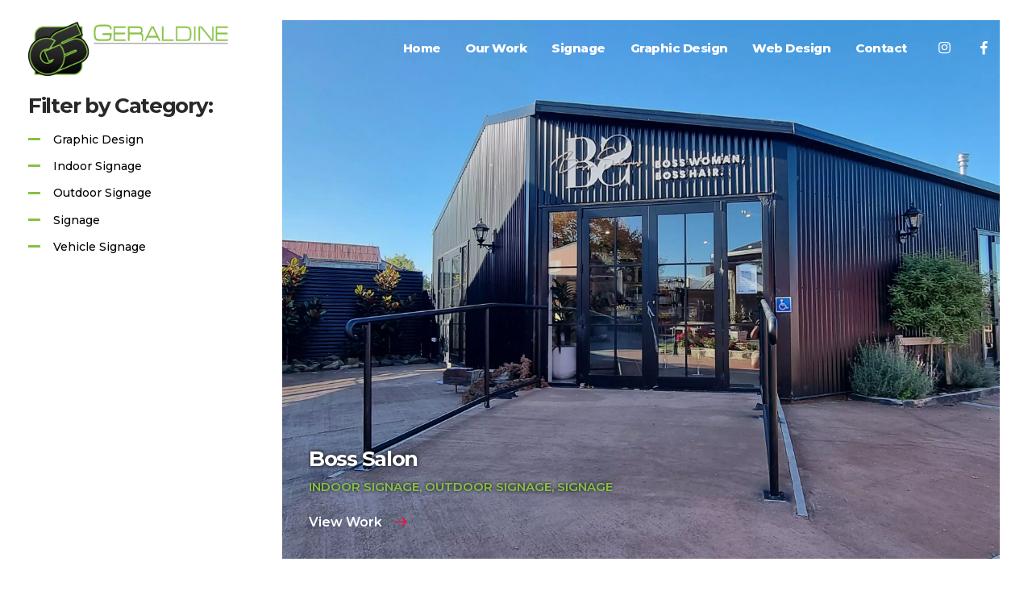

--- FILE ---
content_type: text/html; charset=UTF-8
request_url: https://www.geraldinesigns.co.nz/portfolio_skill/building-signage/
body_size: 17142
content:
<!DOCTYPE html>
<html lang="en-US">
<head>
	<meta charset="UTF-8">
	<!--[if IE]><meta http-equiv='X-UA-Compatible' content='IE=edge,chrome=1'><![endif]-->
	<meta name="viewport" content="width=device-width, initial-scale=1, maximum-scale=1">
	<link rel="profile" href="http://gmpg.org/xfn/11" />
	<link rel="pingback" href="https://www.geraldinesigns.co.nz/xmlrpc.php" />

		<link rel="shortcut icon" href="//www.geraldinesigns.co.nz/wp-content/uploads/2021/05/GeraldineSigns_Favicon.png" type="image/x-icon" />
		<link rel="apple-touch-icon" href="//www.geraldinesigns.co.nz/wp-content/uploads/2021/05/GeraldineSigns_Favicon.png">
		<link rel="apple-touch-icon" sizes="120x120" href="//www.geraldinesigns.co.nz/wp-content/uploads/2021/05/GeraldineSigns_Favicon.png">
		<link rel="apple-touch-icon" sizes="76x76" href="//www.geraldinesigns.co.nz/wp-content/uploads/2021/05/GeraldineSigns_Favicon.png">
		<link rel="apple-touch-icon" sizes="152x152" href="//www.geraldinesigns.co.nz/wp-content/uploads/2021/05/GeraldineSigns_Favicon.png">
	<title>building signage | Geraldine Signs</title>
<meta name='robots' content='max-image-preview:large' />
<link rel='dns-prefetch' href='//www.googletagmanager.com' />
<link rel="alternate" type="application/rss+xml" title="Geraldine Signs &raquo; Feed" href="https://www.geraldinesigns.co.nz/feed/" />
<link rel="alternate" type="application/rss+xml" title="Geraldine Signs &raquo; Comments Feed" href="https://www.geraldinesigns.co.nz/comments/feed/" />
<link rel="alternate" type="application/rss+xml" title="Geraldine Signs &raquo; building signage Portfolio Skill Feed" href="https://www.geraldinesigns.co.nz/portfolio_skill/building-signage/feed/" />
<script>
window._wpemojiSettings = {"baseUrl":"https:\/\/s.w.org\/images\/core\/emoji\/14.0.0\/72x72\/","ext":".png","svgUrl":"https:\/\/s.w.org\/images\/core\/emoji\/14.0.0\/svg\/","svgExt":".svg","source":{"concatemoji":"https:\/\/www.geraldinesigns.co.nz\/wp-includes\/js\/wp-emoji-release.min.js?ver=6.4.7"}};
/*! This file is auto-generated */
!function(i,n){var o,s,e;function c(e){try{var t={supportTests:e,timestamp:(new Date).valueOf()};sessionStorage.setItem(o,JSON.stringify(t))}catch(e){}}function p(e,t,n){e.clearRect(0,0,e.canvas.width,e.canvas.height),e.fillText(t,0,0);var t=new Uint32Array(e.getImageData(0,0,e.canvas.width,e.canvas.height).data),r=(e.clearRect(0,0,e.canvas.width,e.canvas.height),e.fillText(n,0,0),new Uint32Array(e.getImageData(0,0,e.canvas.width,e.canvas.height).data));return t.every(function(e,t){return e===r[t]})}function u(e,t,n){switch(t){case"flag":return n(e,"\ud83c\udff3\ufe0f\u200d\u26a7\ufe0f","\ud83c\udff3\ufe0f\u200b\u26a7\ufe0f")?!1:!n(e,"\ud83c\uddfa\ud83c\uddf3","\ud83c\uddfa\u200b\ud83c\uddf3")&&!n(e,"\ud83c\udff4\udb40\udc67\udb40\udc62\udb40\udc65\udb40\udc6e\udb40\udc67\udb40\udc7f","\ud83c\udff4\u200b\udb40\udc67\u200b\udb40\udc62\u200b\udb40\udc65\u200b\udb40\udc6e\u200b\udb40\udc67\u200b\udb40\udc7f");case"emoji":return!n(e,"\ud83e\udef1\ud83c\udffb\u200d\ud83e\udef2\ud83c\udfff","\ud83e\udef1\ud83c\udffb\u200b\ud83e\udef2\ud83c\udfff")}return!1}function f(e,t,n){var r="undefined"!=typeof WorkerGlobalScope&&self instanceof WorkerGlobalScope?new OffscreenCanvas(300,150):i.createElement("canvas"),a=r.getContext("2d",{willReadFrequently:!0}),o=(a.textBaseline="top",a.font="600 32px Arial",{});return e.forEach(function(e){o[e]=t(a,e,n)}),o}function t(e){var t=i.createElement("script");t.src=e,t.defer=!0,i.head.appendChild(t)}"undefined"!=typeof Promise&&(o="wpEmojiSettingsSupports",s=["flag","emoji"],n.supports={everything:!0,everythingExceptFlag:!0},e=new Promise(function(e){i.addEventListener("DOMContentLoaded",e,{once:!0})}),new Promise(function(t){var n=function(){try{var e=JSON.parse(sessionStorage.getItem(o));if("object"==typeof e&&"number"==typeof e.timestamp&&(new Date).valueOf()<e.timestamp+604800&&"object"==typeof e.supportTests)return e.supportTests}catch(e){}return null}();if(!n){if("undefined"!=typeof Worker&&"undefined"!=typeof OffscreenCanvas&&"undefined"!=typeof URL&&URL.createObjectURL&&"undefined"!=typeof Blob)try{var e="postMessage("+f.toString()+"("+[JSON.stringify(s),u.toString(),p.toString()].join(",")+"));",r=new Blob([e],{type:"text/javascript"}),a=new Worker(URL.createObjectURL(r),{name:"wpTestEmojiSupports"});return void(a.onmessage=function(e){c(n=e.data),a.terminate(),t(n)})}catch(e){}c(n=f(s,u,p))}t(n)}).then(function(e){for(var t in e)n.supports[t]=e[t],n.supports.everything=n.supports.everything&&n.supports[t],"flag"!==t&&(n.supports.everythingExceptFlag=n.supports.everythingExceptFlag&&n.supports[t]);n.supports.everythingExceptFlag=n.supports.everythingExceptFlag&&!n.supports.flag,n.DOMReady=!1,n.readyCallback=function(){n.DOMReady=!0}}).then(function(){return e}).then(function(){var e;n.supports.everything||(n.readyCallback(),(e=n.source||{}).concatemoji?t(e.concatemoji):e.wpemoji&&e.twemoji&&(t(e.twemoji),t(e.wpemoji)))}))}((window,document),window._wpemojiSettings);
</script>
<style id='wp-emoji-styles-inline-css'>

	img.wp-smiley, img.emoji {
		display: inline !important;
		border: none !important;
		box-shadow: none !important;
		height: 1em !important;
		width: 1em !important;
		margin: 0 0.07em !important;
		vertical-align: -0.1em !important;
		background: none !important;
		padding: 0 !important;
	}
</style>
<link rel='stylesheet' id='wp-block-library-css' href='https://www.geraldinesigns.co.nz/wp-includes/css/dist/block-library/style.min.css?ver=6.4.7' media='all' />
<style id='wp-block-library-theme-inline-css'>
.wp-block-audio figcaption{color:#555;font-size:13px;text-align:center}.is-dark-theme .wp-block-audio figcaption{color:hsla(0,0%,100%,.65)}.wp-block-audio{margin:0 0 1em}.wp-block-code{border:1px solid #ccc;border-radius:4px;font-family:Menlo,Consolas,monaco,monospace;padding:.8em 1em}.wp-block-embed figcaption{color:#555;font-size:13px;text-align:center}.is-dark-theme .wp-block-embed figcaption{color:hsla(0,0%,100%,.65)}.wp-block-embed{margin:0 0 1em}.blocks-gallery-caption{color:#555;font-size:13px;text-align:center}.is-dark-theme .blocks-gallery-caption{color:hsla(0,0%,100%,.65)}.wp-block-image figcaption{color:#555;font-size:13px;text-align:center}.is-dark-theme .wp-block-image figcaption{color:hsla(0,0%,100%,.65)}.wp-block-image{margin:0 0 1em}.wp-block-pullquote{border-bottom:4px solid;border-top:4px solid;color:currentColor;margin-bottom:1.75em}.wp-block-pullquote cite,.wp-block-pullquote footer,.wp-block-pullquote__citation{color:currentColor;font-size:.8125em;font-style:normal;text-transform:uppercase}.wp-block-quote{border-left:.25em solid;margin:0 0 1.75em;padding-left:1em}.wp-block-quote cite,.wp-block-quote footer{color:currentColor;font-size:.8125em;font-style:normal;position:relative}.wp-block-quote.has-text-align-right{border-left:none;border-right:.25em solid;padding-left:0;padding-right:1em}.wp-block-quote.has-text-align-center{border:none;padding-left:0}.wp-block-quote.is-large,.wp-block-quote.is-style-large,.wp-block-quote.is-style-plain{border:none}.wp-block-search .wp-block-search__label{font-weight:700}.wp-block-search__button{border:1px solid #ccc;padding:.375em .625em}:where(.wp-block-group.has-background){padding:1.25em 2.375em}.wp-block-separator.has-css-opacity{opacity:.4}.wp-block-separator{border:none;border-bottom:2px solid;margin-left:auto;margin-right:auto}.wp-block-separator.has-alpha-channel-opacity{opacity:1}.wp-block-separator:not(.is-style-wide):not(.is-style-dots){width:100px}.wp-block-separator.has-background:not(.is-style-dots){border-bottom:none;height:1px}.wp-block-separator.has-background:not(.is-style-wide):not(.is-style-dots){height:2px}.wp-block-table{margin:0 0 1em}.wp-block-table td,.wp-block-table th{word-break:normal}.wp-block-table figcaption{color:#555;font-size:13px;text-align:center}.is-dark-theme .wp-block-table figcaption{color:hsla(0,0%,100%,.65)}.wp-block-video figcaption{color:#555;font-size:13px;text-align:center}.is-dark-theme .wp-block-video figcaption{color:hsla(0,0%,100%,.65)}.wp-block-video{margin:0 0 1em}.wp-block-template-part.has-background{margin-bottom:0;margin-top:0;padding:1.25em 2.375em}
</style>
<style id='classic-theme-styles-inline-css'>
/*! This file is auto-generated */
.wp-block-button__link{color:#fff;background-color:#32373c;border-radius:9999px;box-shadow:none;text-decoration:none;padding:calc(.667em + 2px) calc(1.333em + 2px);font-size:1.125em}.wp-block-file__button{background:#32373c;color:#fff;text-decoration:none}
</style>
<style id='global-styles-inline-css'>
body{--wp--preset--color--black: #000000;--wp--preset--color--cyan-bluish-gray: #abb8c3;--wp--preset--color--white: #ffffff;--wp--preset--color--pale-pink: #f78da7;--wp--preset--color--vivid-red: #cf2e2e;--wp--preset--color--luminous-vivid-orange: #ff6900;--wp--preset--color--luminous-vivid-amber: #fcb900;--wp--preset--color--light-green-cyan: #7bdcb5;--wp--preset--color--vivid-green-cyan: #00d084;--wp--preset--color--pale-cyan-blue: #8ed1fc;--wp--preset--color--vivid-cyan-blue: #0693e3;--wp--preset--color--vivid-purple: #9b51e0;--wp--preset--color--primary: #111111;--wp--preset--color--secondary: #6e6e71;--wp--preset--color--tertiary: #2baab1;--wp--preset--color--quaternary: #383f48;--wp--preset--color--dark: #292929;--wp--preset--color--light: #ffffff;--wp--preset--gradient--vivid-cyan-blue-to-vivid-purple: linear-gradient(135deg,rgba(6,147,227,1) 0%,rgb(155,81,224) 100%);--wp--preset--gradient--light-green-cyan-to-vivid-green-cyan: linear-gradient(135deg,rgb(122,220,180) 0%,rgb(0,208,130) 100%);--wp--preset--gradient--luminous-vivid-amber-to-luminous-vivid-orange: linear-gradient(135deg,rgba(252,185,0,1) 0%,rgba(255,105,0,1) 100%);--wp--preset--gradient--luminous-vivid-orange-to-vivid-red: linear-gradient(135deg,rgba(255,105,0,1) 0%,rgb(207,46,46) 100%);--wp--preset--gradient--very-light-gray-to-cyan-bluish-gray: linear-gradient(135deg,rgb(238,238,238) 0%,rgb(169,184,195) 100%);--wp--preset--gradient--cool-to-warm-spectrum: linear-gradient(135deg,rgb(74,234,220) 0%,rgb(151,120,209) 20%,rgb(207,42,186) 40%,rgb(238,44,130) 60%,rgb(251,105,98) 80%,rgb(254,248,76) 100%);--wp--preset--gradient--blush-light-purple: linear-gradient(135deg,rgb(255,206,236) 0%,rgb(152,150,240) 100%);--wp--preset--gradient--blush-bordeaux: linear-gradient(135deg,rgb(254,205,165) 0%,rgb(254,45,45) 50%,rgb(107,0,62) 100%);--wp--preset--gradient--luminous-dusk: linear-gradient(135deg,rgb(255,203,112) 0%,rgb(199,81,192) 50%,rgb(65,88,208) 100%);--wp--preset--gradient--pale-ocean: linear-gradient(135deg,rgb(255,245,203) 0%,rgb(182,227,212) 50%,rgb(51,167,181) 100%);--wp--preset--gradient--electric-grass: linear-gradient(135deg,rgb(202,248,128) 0%,rgb(113,206,126) 100%);--wp--preset--gradient--midnight: linear-gradient(135deg,rgb(2,3,129) 0%,rgb(40,116,252) 100%);--wp--preset--font-size--small: 13px;--wp--preset--font-size--medium: 20px;--wp--preset--font-size--large: 36px;--wp--preset--font-size--x-large: 42px;--wp--preset--spacing--20: 0.44rem;--wp--preset--spacing--30: 0.67rem;--wp--preset--spacing--40: 1rem;--wp--preset--spacing--50: 1.5rem;--wp--preset--spacing--60: 2.25rem;--wp--preset--spacing--70: 3.38rem;--wp--preset--spacing--80: 5.06rem;--wp--preset--shadow--natural: 6px 6px 9px rgba(0, 0, 0, 0.2);--wp--preset--shadow--deep: 12px 12px 50px rgba(0, 0, 0, 0.4);--wp--preset--shadow--sharp: 6px 6px 0px rgba(0, 0, 0, 0.2);--wp--preset--shadow--outlined: 6px 6px 0px -3px rgba(255, 255, 255, 1), 6px 6px rgba(0, 0, 0, 1);--wp--preset--shadow--crisp: 6px 6px 0px rgba(0, 0, 0, 1);}:where(.is-layout-flex){gap: 0.5em;}:where(.is-layout-grid){gap: 0.5em;}body .is-layout-flow > .alignleft{float: left;margin-inline-start: 0;margin-inline-end: 2em;}body .is-layout-flow > .alignright{float: right;margin-inline-start: 2em;margin-inline-end: 0;}body .is-layout-flow > .aligncenter{margin-left: auto !important;margin-right: auto !important;}body .is-layout-constrained > .alignleft{float: left;margin-inline-start: 0;margin-inline-end: 2em;}body .is-layout-constrained > .alignright{float: right;margin-inline-start: 2em;margin-inline-end: 0;}body .is-layout-constrained > .aligncenter{margin-left: auto !important;margin-right: auto !important;}body .is-layout-constrained > :where(:not(.alignleft):not(.alignright):not(.alignfull)){max-width: var(--wp--style--global--content-size);margin-left: auto !important;margin-right: auto !important;}body .is-layout-constrained > .alignwide{max-width: var(--wp--style--global--wide-size);}body .is-layout-flex{display: flex;}body .is-layout-flex{flex-wrap: wrap;align-items: center;}body .is-layout-flex > *{margin: 0;}body .is-layout-grid{display: grid;}body .is-layout-grid > *{margin: 0;}:where(.wp-block-columns.is-layout-flex){gap: 2em;}:where(.wp-block-columns.is-layout-grid){gap: 2em;}:where(.wp-block-post-template.is-layout-flex){gap: 1.25em;}:where(.wp-block-post-template.is-layout-grid){gap: 1.25em;}.has-black-color{color: var(--wp--preset--color--black) !important;}.has-cyan-bluish-gray-color{color: var(--wp--preset--color--cyan-bluish-gray) !important;}.has-white-color{color: var(--wp--preset--color--white) !important;}.has-pale-pink-color{color: var(--wp--preset--color--pale-pink) !important;}.has-vivid-red-color{color: var(--wp--preset--color--vivid-red) !important;}.has-luminous-vivid-orange-color{color: var(--wp--preset--color--luminous-vivid-orange) !important;}.has-luminous-vivid-amber-color{color: var(--wp--preset--color--luminous-vivid-amber) !important;}.has-light-green-cyan-color{color: var(--wp--preset--color--light-green-cyan) !important;}.has-vivid-green-cyan-color{color: var(--wp--preset--color--vivid-green-cyan) !important;}.has-pale-cyan-blue-color{color: var(--wp--preset--color--pale-cyan-blue) !important;}.has-vivid-cyan-blue-color{color: var(--wp--preset--color--vivid-cyan-blue) !important;}.has-vivid-purple-color{color: var(--wp--preset--color--vivid-purple) !important;}.has-black-background-color{background-color: var(--wp--preset--color--black) !important;}.has-cyan-bluish-gray-background-color{background-color: var(--wp--preset--color--cyan-bluish-gray) !important;}.has-white-background-color{background-color: var(--wp--preset--color--white) !important;}.has-pale-pink-background-color{background-color: var(--wp--preset--color--pale-pink) !important;}.has-vivid-red-background-color{background-color: var(--wp--preset--color--vivid-red) !important;}.has-luminous-vivid-orange-background-color{background-color: var(--wp--preset--color--luminous-vivid-orange) !important;}.has-luminous-vivid-amber-background-color{background-color: var(--wp--preset--color--luminous-vivid-amber) !important;}.has-light-green-cyan-background-color{background-color: var(--wp--preset--color--light-green-cyan) !important;}.has-vivid-green-cyan-background-color{background-color: var(--wp--preset--color--vivid-green-cyan) !important;}.has-pale-cyan-blue-background-color{background-color: var(--wp--preset--color--pale-cyan-blue) !important;}.has-vivid-cyan-blue-background-color{background-color: var(--wp--preset--color--vivid-cyan-blue) !important;}.has-vivid-purple-background-color{background-color: var(--wp--preset--color--vivid-purple) !important;}.has-black-border-color{border-color: var(--wp--preset--color--black) !important;}.has-cyan-bluish-gray-border-color{border-color: var(--wp--preset--color--cyan-bluish-gray) !important;}.has-white-border-color{border-color: var(--wp--preset--color--white) !important;}.has-pale-pink-border-color{border-color: var(--wp--preset--color--pale-pink) !important;}.has-vivid-red-border-color{border-color: var(--wp--preset--color--vivid-red) !important;}.has-luminous-vivid-orange-border-color{border-color: var(--wp--preset--color--luminous-vivid-orange) !important;}.has-luminous-vivid-amber-border-color{border-color: var(--wp--preset--color--luminous-vivid-amber) !important;}.has-light-green-cyan-border-color{border-color: var(--wp--preset--color--light-green-cyan) !important;}.has-vivid-green-cyan-border-color{border-color: var(--wp--preset--color--vivid-green-cyan) !important;}.has-pale-cyan-blue-border-color{border-color: var(--wp--preset--color--pale-cyan-blue) !important;}.has-vivid-cyan-blue-border-color{border-color: var(--wp--preset--color--vivid-cyan-blue) !important;}.has-vivid-purple-border-color{border-color: var(--wp--preset--color--vivid-purple) !important;}.has-vivid-cyan-blue-to-vivid-purple-gradient-background{background: var(--wp--preset--gradient--vivid-cyan-blue-to-vivid-purple) !important;}.has-light-green-cyan-to-vivid-green-cyan-gradient-background{background: var(--wp--preset--gradient--light-green-cyan-to-vivid-green-cyan) !important;}.has-luminous-vivid-amber-to-luminous-vivid-orange-gradient-background{background: var(--wp--preset--gradient--luminous-vivid-amber-to-luminous-vivid-orange) !important;}.has-luminous-vivid-orange-to-vivid-red-gradient-background{background: var(--wp--preset--gradient--luminous-vivid-orange-to-vivid-red) !important;}.has-very-light-gray-to-cyan-bluish-gray-gradient-background{background: var(--wp--preset--gradient--very-light-gray-to-cyan-bluish-gray) !important;}.has-cool-to-warm-spectrum-gradient-background{background: var(--wp--preset--gradient--cool-to-warm-spectrum) !important;}.has-blush-light-purple-gradient-background{background: var(--wp--preset--gradient--blush-light-purple) !important;}.has-blush-bordeaux-gradient-background{background: var(--wp--preset--gradient--blush-bordeaux) !important;}.has-luminous-dusk-gradient-background{background: var(--wp--preset--gradient--luminous-dusk) !important;}.has-pale-ocean-gradient-background{background: var(--wp--preset--gradient--pale-ocean) !important;}.has-electric-grass-gradient-background{background: var(--wp--preset--gradient--electric-grass) !important;}.has-midnight-gradient-background{background: var(--wp--preset--gradient--midnight) !important;}.has-small-font-size{font-size: var(--wp--preset--font-size--small) !important;}.has-medium-font-size{font-size: var(--wp--preset--font-size--medium) !important;}.has-large-font-size{font-size: var(--wp--preset--font-size--large) !important;}.has-x-large-font-size{font-size: var(--wp--preset--font-size--x-large) !important;}
.wp-block-navigation a:where(:not(.wp-element-button)){color: inherit;}
:where(.wp-block-post-template.is-layout-flex){gap: 1.25em;}:where(.wp-block-post-template.is-layout-grid){gap: 1.25em;}
:where(.wp-block-columns.is-layout-flex){gap: 2em;}:where(.wp-block-columns.is-layout-grid){gap: 2em;}
.wp-block-pullquote{font-size: 1.5em;line-height: 1.6;}
</style>
<link rel='stylesheet' id='bodhi-svgs-attachment-css' href='https://www.geraldinesigns.co.nz/wp-content/plugins/svg-support/css/svgs-attachment.css?ver=6.4.7' media='all' />
<link rel='stylesheet' id='porto-css-vars-css' href='https://www.geraldinesigns.co.nz/wp-content/uploads/porto_styles/theme_css_vars.css?ver=6.2.4' media='all' />
<link rel='stylesheet' id='js_composer_front-css' href='https://www.geraldinesigns.co.nz/wp-content/uploads/porto_styles/js_composer.css?ver=6.2.4' media='all' />
<link rel='stylesheet' id='bootstrap-css' href='https://www.geraldinesigns.co.nz/wp-content/uploads/porto_styles/bootstrap.css?ver=6.2.4' media='all' />
<link rel='stylesheet' id='porto-plugins-css' href='https://www.geraldinesigns.co.nz/wp-content/themes/porto/css/plugins_optimized.css?ver=6.2.4' media='all' />
<link rel='stylesheet' id='porto-theme-css' href='https://www.geraldinesigns.co.nz/wp-content/themes/porto/css/theme.css?ver=6.2.4' media='all' />
<link rel='stylesheet' id='porto-shortcodes-css' href='https://www.geraldinesigns.co.nz/wp-content/uploads/porto_styles/shortcodes.css?ver=6.2.4' media='all' />
<link rel='stylesheet' id='porto-dynamic-style-css' href='https://www.geraldinesigns.co.nz/wp-content/uploads/porto_styles/dynamic_style.css?ver=6.2.4' media='all' />
<link rel='stylesheet' id='porto-style-css' href='https://www.geraldinesigns.co.nz/wp-content/themes/porto/style.css?ver=6.2.4' media='all' />
<style id='porto-style-inline-css'>
#header .logo,.side-header-narrow-bar-logo{max-width:170px}@media (min-width:1270px){#header .logo{max-width:250px}}@media (max-width:991px){#header .logo{max-width:170px}}@media (max-width:767px){#header .logo{max-width:170px}}#header.sticky-header .logo{max-width:212.5px}@media (min-width:992px){}#header .header-main .header-left,#header .header-main .header-center,#header .header-main .header-right,.fixed-header #header .header-main .header-left,.fixed-header #header .header-main .header-right,.fixed-header #header .header-main .header-center,.header-builder-p .header-main{padding-top:20px;padding-bottom:20px}.page-top .page-title-wrap{line-height:0}.page-top .page-title:not(.b-none):after{content:'';position:absolute;width:100%;left:0;border-bottom:5px solid #111111;bottom:-32px}#header .main-menu .popup a{padding:5px 18px}#header .main-menu>li.menu-item{margin:0 2px 0 0}#header .share-links a:not(:hover){background:transparent;color:#fff;box-shadow:none}#header .share-links a,#footer .follow-us .share-links a{width:48px;height:48px;font-size:1.2em;line-height:48px;margin:-2px 1px 0 0}#footer .follow-us .share-links a:hover{color:#fff}#header .share-links,#footer .follow-us .share-links{display:flex;margin-left:8px}#header .share-facebook,#footer .follow-us .share-facebook{order:11}#header .share-instagram,#footer .follow-us .share-instagram{order:-1}#header.sticky-header .header-main.change-logo .logo img{transform:none}#nav-panel .accordion-menu li.menu-item > a,#nav-panel .accordion-menu > li.menu-item > .arrow{color:#fff}#nav-panel .accordion-menu .sub-menu li:not(.active):hover > a{background:#e41645}#footer .footer-bottom .footer-left .widget_nav_menu{margin-right:0}#footer .footer-bottom .widget_nav_menu ul li:before{content:none}#footer .footer-bottom .footer-left{display:flex;align-items:center;justify-content:space-between}#footer .footer-bottom{padding:0 0 97px}#footer .footer-bottom .widget ul{font-size:1.1em;font-weight:600;letter-spacing:-0.5px}#footer .footer-bottom .widget_nav_menu ul li{padding:0 13.4px}#footer .footer-bottom .widget_nav_menu ul li:first-child{padding-left:0}#footer .footer-bottom .footer-left .follow-us{margin-right:-4px}#footer .footer-bottom .footer-left{padding:10px 15px 10px 0}#footer .footer-bottom .footer-right{padding:10px 0 10px 15px}#footer .follow-us .share-links a{margin-right:5px}#footer .widget_text .widget-title{margin-bottom:22px;font-size:22px;letter-spacing:-0.05em;font-weight:700;text-transform:none}#footer .widget_custom_html .widget-title{margin-bottom:8px;font-size:1.35em;font-weight:600;letter-spacing:0}#footer .widget_custom_html{text-align:right;margin-top:0;flex:1}#footer .widget_custom_html:first-child{margin-right:30px}#footer .footer-main .row > div:last-child{display:flex}#footer .textwidget{font-size:1.08em;font-weight:500}#footer .textwidget p{margin:0}#footer .footer-main>.container{padding-top:6rem;padding-bottom:22px}#footer .wpcf7-form > p{display:flex}#footer .wpcf7-form .wpcf7-form-control-wrap{flex:1}#footer .wpcf7-form .wpcf7-text{width:100%;height:100%;font-size:14px;line-height:1.3;color:#fff;padding-left:0}#footer .wpcf7-form .wpcf7-text::placeholder{color:#ccc}#footer .wpcf7-form .btn{font-size:16px;font-weight:600;line-height:28px}#footer .wpcf7-form .wpcf7-form-control{background:transparent;border:none;border-radius:0;border-bottom:1px solid #777}@media (min-width:992px) and (max-width:1269px){#footer .footer-bottom .container .footer-left{flex:7}#footer .footer-bottom .container .footer-right{flex:5}#footer .footer-main .col-lg-2{display:none}#footer .footer-main .col-lg-4{flex:0 0 50%;max-width:50%}}@media (max-width:991px){#footer .widget_custom_html{text-align:left}}@media (max-width:575px){#footer .footer-main .row > div:last-child,#footer .footer-bottom .footer-left{display:block}#footer .follow-us .share-links{margin-left:0}#footer .footer-bottom .follow-us{margin-top:20px}}.blog-posts .post .grid-box{display:flex;flex-direction:column}.blog-posts .post-meta i{display:none}.blog-posts .post-meta + .post-meta{display:none}.blog-posts .post{font-size:16px}.blog-posts .post .entry-title{font-size:26px;font-weight:700;margin-bottom:14px}.blog-posts .post .entry-title a{color:#292929}.blog-posts .post .entry-title a:hover{color:#e41645;text-decoration:underline}.blog-posts .post .post-meta{order:-1;margin-bottom:0}.blog-posts .post-meta .meta-date{font-family:'Lora',Sans-serif;font-size:14px;text-transform:uppercase}.blog-posts article.post-grid{margin-bottom:50px}.blog-posts .post-excerpt{margin-bottom:8px}.blog-posts .btn-readmore{padding:0;background:transparent !important;border:none;color:#e41645;text-transform:capitalize !important;font-size:16px !important;text-decoration:underline;font-weight:700}.blog .pagination > .page-numbers{width:60px;height:60px;padding:0;font-size:20px;border-radius:50%;line-height:60px}.blog .pagination > .page-numbers + .page-numbers{margin-left:8px}.blog .pagination .next:before,.blog .pagination .prev:before{top:0}.blog .pagination{margin-top:40px;margin-bottom:40px}.blog .sidebar-content{padding-bottom:100px}.sidebar-content .widget-title{font-size:21px;text-transform:none}.porto-blog-sidebar .sidebar-content .widget{padding:0 1rem}.porto-blog-sidebar .sidebar-content .widget + .widget{padding-top:36px;border-top:1px solid rgba(0,0,0,0.06);margin-top:36px}.widget_search .btn-dark,.widget_search input{background:#f7f7f7 !important;border:none;color:#222529 !important;font-size:.8em}.widget_recent_entries > ul li:before,.widget_recent_comments > ul li:before{content:none}.widget_recent_entries > ul li a{font-size:14px;font-weight:700;color:#292929}.porto-blog-sidebar .sidebar-content .widget > ul li{padding-left:0;border:none}.widget_recent_entries > ul li{display:flex;flex-direction:column}.widget_recent_entries > ul .post-date{order:-1}.widget .post-date{color:#777;text-transform:uppercase}.widget_recent_comments ul li a{font-size:15px;font-weight:700;line-height:1.4;color:#292929}.porto-blog-sidebar .sidebar-content .widget_categories ul li{padding-left:15px;font-size:12.6px}.porto-blog-sidebar.sidebar .widget ul{border:none}.comment-block .comment-by > strong{color:#292929}.single-post .post-author img{border-radius:0}.single-post .post-author .name a{font-size:1em;color:#292929}.single-post .post-author .name a:hover{text-decoration:underline}.single-post .post-author .name{display:block;padding:8px 0}.single-post .main-content,.single-post .sidebar{padding-bottom:80px}ul.comments ul.children>li img.avatar,ul.comments>li img.avatar{width:3rem;height:3rem;border-radius:0}ul.comments .comment-arrow{border-width:12px 12px 12px 0;left:-12px;top:15px}ul.comments ul.children>li .img-thumbnail,ul.comments>li .img-thumbnail{margin-left:-70px}ul.comments ul.children>li,ul.comments>li{padding-left:70px}.post-block h3,article.post .comment-respond h3{font-weight:700;font-size:1.5em}.single-post .post-content{margin-bottom:2rem;border-bottom:1px solid rgba(0,0,0,0.06)}.single-post .post-comments{padding-top:3rem;border-top:1px solid rgba(0,0,0,0.06)}.single-post .post-content > div:first-child{font-size:11.2px;color:#777;text-transform:uppercase}.single-post .post-content .meta-cats{display:none}.single-post .post-content > div:first-child span{color:#777 !important;font-weight:400 !important}.single-post span.m-l-lg:before{content:'|';margin-left:8px;margin-right:8px;opacity:0.3}.single-post span.m-l-lg{margin-left:0 !important}.single-post .post-content > hr{display:none}.sidebar-content .filter-title{font-size:26px;line-height:26px;text-transform:none}.sidebar-content .filter-title:after{content:' Category:'}.list-unstyled:before,ul.portfolio-filter>li>a:before,ul.portfolio-cat-list>li>a:before{content:'';position:static;display:inline-block;vertical-align:middle;width:30px;height:3px;background-color:#e41645;transition:width .5s;margin:10px 16px 10px 0;opacity:1}ul.list-unstyled:before,ol.list-unstyled:before{content:none}ul.portfolio-filter>li>a:before,ul.portfolio-cat-list>li>a:before{width:15px}ul.portfolio-filter>li>a:hover:before,ul.portfolio-cat-list>li>a:hover:before{width:30px;animation:none}ul.portfolio-filter>li>a,ul.portfolio-cat-list>li>a,ul.portfolio-cat-list>li>a h5{display:block;margin:0 0 8px;padding:0;font-size:14px;line-height:24px;font-weight:500;color:inherit;letter-spacing:0;border:none}ul.portfolio-cat-list>li>a h5{display:inline-block;margin:0;vertical-align:middle}ul.portfolio-filter>li,ul.portfolio-cat-list>li{margin:0}ul.portfolio-filter>li>a:hover,ul.portfolio-filter>li.active>a,ul.portfolio-cat-list>li>a:hover{text-decoration:none;color:#292929}body.post-type-archive-portfolio .sidebar-content .widget-block{display:none}.portfolio-item.outimage{position:relative;text-align:left}.portfolio-item .thumb-info .thumb-info-wrapper:after{background:#292929;opacity:0.9;border-radius:0}.portfolio-item:hover .thumb-info .thumb-info-wrapper:after{opacity:0.8}.portfolio-item img{min-height:280px;object-fit:cover}.portfolio-item .thumb-info-wrapper,.portfolio-item img,.portfolio-item .thumb-info{border-radius:0}.portfolio-item > .portfolio-title,.portfolio-item > p{position:absolute;left:33px;right:33px}.portfolio-item > .portfolio-title{bottom:110px;font-size:26px;letter-spacing:-0.05em;color:#fff;line-height:27px;transition:left .2s}.portfolio-item > p{bottom:80px;font-size:15px;text-transform:uppercase;transition:left .5s;line-height:21px;transform:translateY(50%);display:-webkit-box;-webkit-line-clamp:2;overflow:hidden;-webkit-box-orient:vertical}.portfolio-item .thumb-info-title{left:33px;bottom:35px;padding:0;background:none;font-size:16px;line-height:1.25;letter-spacing:0;transition:left .9s}.portfolio-item .thumb-info-title .thumb-info-inner:after{margin-left:15px;font-family:'Font Awesome 5 Free';content:'\f061';color:#e41645}.portfolio-item:hover > .portfolio-title,.portfolio-item:hover > p,.portfolio-item:hover .thumb-info-title{left:60px}.portfolio-item:hover .thumb-info-title{background:none}.portfolio-row article.portfolio{padding-bottom:24px}body.post-type-archive-portfolio .portfolio-filter{margin-bottom:10px !important}@media (max-width:991px){body.post-type-archive-portfolio .sidebar{order:-1;padding-top:48px;padding-bottom:0}}.p-static{position:static}.p-relative{position:relative}.b-hide{overflow:hidden}@keyframes arrowMove{0%{position:relative;left:-1px}50%{position:relative;left:3px}100%{position:relative;left:-1px}}.btn-arrow-move .btn:hover > i,.btn-arrow-move:hover > i,.portfolio-item .thumb-info-title:hover .thumb-info-inner:after{animation:arrowMove 600ms ease;animation-iteration-count:infinite}.br-50{border-radius:50%}.p-center{position:absolute;display:block;top:50%;left:50%;transform:translate(-50%,-50%)}.shape.circle{position:absolute;display:inline;border-radius:50%}.zigzag:before,.sidebar-content .filter-title:before{content:'';background-image:linear-gradient(#e41645 100%,transparent 0),linear-gradient(#e41645 100%,transparent 0),linear-gradient(#e41645 100%,transparent 0),linear-gradient(#e41645 100%,transparent 0),linear-gradient(#e41645 100%,transparent 0),linear-gradient(#e41645 100%,transparent 0),linear-gradient(#e41645 100%,transparent 0);background-repeat:no-repeat;display:block;width:52px;height:66px;background-position:0 0,0 15px,15px 15px,15px 30px,30px 30px,30px 45px,45px 45px;background-size:3px 18px,18px 3px,3px 18px,18px 3px,3px 18px,18px 3px,3px 18px;transform:translateX(16px) rotateZ(-45deg);z-index:-1;margin:-16px 0}.zigzag.white:before{background-image:linear-gradient(#fff 100%,transparent 0),linear-gradient(#fff 100%,transparent 0),linear-gradient(#fff 100%,transparent 0),linear-gradient(#fff 100%,transparent 0),linear-gradient(#fff 100%,transparent 0),linear-gradient(#fff 100%,transparent 0),linear-gradient(#fff 100%,transparent 0)}.zigzag.center:before{margin-left:auto;margin-right:auto;transform:translateX(4px) rotateZ(-45deg)}.zigzag.right:before{margin-left:auto;transform:translateX(-12px) rotateZ(-45deg)}html .btn-primary-outline .btn{line-height:1.5;border:3px solid #e41645}html .btn-primary-outline .btn:hover{background:#e41645 !important;border-color:#e41645 !important}html .btn-primary-outline .btn i{margin-left:5px}.font-10{font-size:10px}@media (max-width:479px){.font-10{font-size:8px}}@media (min-width:992px){.align-lg-right{text-align:right}}@media (min-width:1200px){.b-hide:after{content:'';position:absolute;bottom:-48px;left:-5%;display:block !important;width:120%;height:100px;transform:rotate(2deg);background:#fff;z-index:20}}@media (min-width:992px){body.tax-portfolio_cat .main-content,body.post-type-archive-portfolio .main-content{max-width:calc(66.6667% - 15px);flex-basis:calc(66.6667% - 15px)}body.tax-portfolio_cat .porto-secondary-sidebar,body.post-type-archive-portfolio .porto-secondary-sidebar{max-width:33.3333%;flex-basis:33.3333%}}@media (max-width:1799px){.shape.circle{display:none}}
</style>
<link rel='stylesheet' id='styles-child-css' href='https://www.geraldinesigns.co.nz/wp-content/themes/porto-child/style.css?ver=6.4.7' media='all' />

<!-- Google Analytics snippet added by Site Kit -->
<script src="https://www.googletagmanager.com/gtag/js?id=UA-197580618-1" id="google_gtagjs-js" async></script>
<script id="google_gtagjs-js-after">
window.dataLayer = window.dataLayer || [];function gtag(){dataLayer.push(arguments);}
gtag('set', 'linker', {"domains":["www.geraldinesigns.co.nz"]} );
gtag("js", new Date());
gtag("set", "developer_id.dZTNiMT", true);
gtag("config", "UA-197580618-1", {"anonymize_ip":true});
</script>

<!-- End Google Analytics snippet added by Site Kit -->
<script src="https://www.geraldinesigns.co.nz/wp-includes/js/jquery/jquery.min.js?ver=3.7.1" id="jquery-core-js"></script>
<script src="https://www.geraldinesigns.co.nz/wp-includes/js/jquery/jquery-migrate.min.js?ver=3.4.1" id="jquery-migrate-js"></script>
<link rel="https://api.w.org/" href="https://www.geraldinesigns.co.nz/wp-json/" /><link rel="alternate" type="application/json" href="https://www.geraldinesigns.co.nz/wp-json/wp/v2/portfolio_skills/37" /><link rel="EditURI" type="application/rsd+xml" title="RSD" href="https://www.geraldinesigns.co.nz/xmlrpc.php?rsd" />
<meta name="generator" content="WordPress 6.4.7" />
	<link rel="preconnect" href="https://fonts.googleapis.com">
	<link rel="preconnect" href="https://fonts.gstatic.com">
	<meta name="generator" content="Site Kit by Google 1.114.0" /><!-- SEO meta tags powered by SmartCrawl https://wpmudev.com/project/smartcrawl-wordpress-seo/ -->
<link rel="canonical" href="https://www.geraldinesigns.co.nz/portfolio_skill/building-signage/" />
<script type="application/ld+json">{"@context":"https:\/\/schema.org","@graph":[{"@type":"WPHeader","url":"https:\/\/www.geraldinesigns.co.nz\/portfolio_skill\/building-signage\/","headline":"building signage | Geraldine Signs","description":""},{"@type":"WPFooter","url":"https:\/\/www.geraldinesigns.co.nz\/portfolio_skill\/building-signage\/","headline":"building signage | Geraldine Signs","description":"","copyrightYear":"2026"},{"@type":"Organization","@id":"https:\/\/www.geraldinesigns.co.nz\/#schema-publishing-organization","url":"https:\/\/www.geraldinesigns.co.nz","name":"Geraldine Signs","logo":{"@type":"ImageObject","@id":"https:\/\/www.geraldinesigns.co.nz\/#schema-organization-logo","url":"https:\/\/www.geraldinesigns.co.nz\/wp-content\/uploads\/2021\/05\/GeraldineSigns_Favicon.png","height":60,"width":60}},{"@type":"WebSite","@id":"https:\/\/www.geraldinesigns.co.nz\/#schema-website","url":"https:\/\/www.geraldinesigns.co.nz","name":"Geraldine Signs","encoding":"UTF-8","potentialAction":{"@type":"SearchAction","target":"https:\/\/www.geraldinesigns.co.nz\/search\/{search_term_string}\/","query-input":"required name=search_term_string"},"image":{"@type":"ImageObject","@id":"https:\/\/www.geraldinesigns.co.nz\/#schema-site-logo","url":"https:\/\/www.geraldinesigns.co.nz\/wp-content\/uploads\/2021\/05\/GeraldineSigns_Favicon.png","height":222,"width":248}},{"@type":"CollectionPage","@id":"https:\/\/www.geraldinesigns.co.nz\/portfolio_skill\/building-signage\/#schema-webpage","isPartOf":{"@id":"https:\/\/www.geraldinesigns.co.nz\/#schema-website"},"publisher":{"@id":"https:\/\/www.geraldinesigns.co.nz\/#schema-publishing-organization"},"url":"https:\/\/www.geraldinesigns.co.nz\/portfolio_skill\/building-signage\/","mainEntity":{"@type":"ItemList","itemListElement":[{"@type":"ListItem","position":"1","url":"https:\/\/www.geraldinesigns.co.nz\/portfolio\/boss-salon\/"}]}}]}</script>
<meta property="fb:app_id" content="https://www.facebook.com/geraldinesigns/" />
<meta property="og:type" content="object" />
<meta property="og:url" content="https://www.geraldinesigns.co.nz/portfolio_skill/building-signage/" />
<meta property="og:title" content="building signage | Geraldine Signs" />
<meta name="twitter:card" content="summary" />
<meta name="twitter:title" content="building signage | Geraldine Signs" />
<!-- /SEO -->
		<script type="text/javascript">
		WebFontConfig = {
			google: { families: [ 'Montserrat:200,300,400,500,600,700,800,900','Alfa+Slab+One:400,700','Poppins:400','Lora:400,600,700' ] }
		};
		(function(d) {
			var wf = d.createElement('script'), s = d.scripts[0];
			wf.src = 'https://www.geraldinesigns.co.nz/wp-content/themes/porto/js/libs/webfont.js';
			wf.async = true;
			s.parentNode.insertBefore(wf, s);
		})(document);</script>
		<style>.recentcomments a{display:inline !important;padding:0 !important;margin:0 !important;}</style><meta name="generator" content="Powered by WPBakery Page Builder - drag and drop page builder for WordPress."/>
<style id="infinite-scroll-css">.page-portfolios .pagination, .page-portfolios .page-links { display: none; }.page-portfolios  { position: relative; }</style>		<style id="wp-custom-css">
			h1 {
	font-size: 50px;
	font-weight: 900;
}
h3 {
	font-size: 30px;
	font-weight: 600;
}
h2 {
	font-size: 40px;
	font-weight: 900 !important;
	font-family: montserrat;
}
@media (max-width: 864px) {
h1{
    text-align: centre !important;
    font-size: 40px;
    }
h2 {
	font-size: 30px !important;
}
 h3{
    font-size: 20px;
  	}
.btnNoFill{
	font-size: 10px !important;
	padding: 8px 20px !important;
}
.btnFill{
	font-size: 10px !important;
	padding: 8px 20px !important;
	}
.vc_sep_width_10 {
  	width: 25% !important;
}
h2:after {
	width: 50px;
}
	.stripe-heading {
		background-position: bottom;
	}
	.stripe-text{
		width: 75% !important;
	}
	.stripe-textBlack{
		width: 75% !important;
	}
	.serv-row {
		margin: -10px;
	}
    } 

.btnNoFill{
    border: 2px solid #88C144;
    padding: 10px 30px;
    color: rgb(41, 41, 41);
    font-weight: 600;
    margin: 10px 0px 0px;
	font-size: 15px;
	border-radius: 30px;
	background: none;
}
.btnFill {
    background: linear-gradient(90deg, rgba(103,143,55,1) 0%, rgba(136,193,68,1) 100%);
    color: white;
    border: 2px solid #88C144;
    padding: 10px 30px;
    font-weight: 600;
	font-size: 15px;
	margin: 10px 0px 0px;
	border-radius: 30px;
}
.btnNoFill:hover{
	background: linear-gradient(90deg, rgba(103,143,55,1) 0%, rgba(136,193,68,1) 100%);
	color: white;
	text-decoration: none;
	cursor: pointer;
}
.btnFill:hover {
	background: none;
	color: rgb(41, 41, 41);
	text-decoration: none;
	cursor: pointer;
}
.list-style:before {
		content:"";
    height: 3px;
    width: 20px;
    background: linear-gradient(90deg, rgba(103,143,55,1) 0%, rgba(136,193,68,1) 100%);
    margin: 10px auto;
	margin-right: 10px;
	float: left;
}

.stripe-heading {
    background-size: initial;
    background-repeat: repeat-x;
    background-position: center;
    background-image:   url("https://www.geraldinesigns.co.nz/wp-content/uploads/2021/03/Stripes_White1.png");
    width: 100%;
}
.stripe-text h1 {
    text-align: center;
    color: white;
    margin: 0;
		font-family: 'Alfa Slab One', cursive;		
	letter-spacing: 3px;
}
.stripe-text {
    width: 50%;
    background-color: #191919;
    margin: auto;
}
.stripe-headingBlack {
    background-size: initial;
    background-repeat: repeat-x;
    background-position: center;
    background-image:   url("https://www.geraldinesigns.co.nz/wp-content/uploads/2021/03/Stripes_BlackSmall.png");
    width: 100%;
}
.stripe-textBlack h1 {
    text-align: center;
    color: #191919;
    margin: 0;
		font-family: 'Alfa Slab One', cursive;		
		letter-spacing: 3px;
}
.stripe-textBlack {
    width: 50%;
    background-color: #f4f4f4;
    margin: auto;
}
section {
	margin: -5px;
}

.porto-block p{
	display: none !important;
}

.breadcrumbs-row {
	height: 40vh;
	padding-top: 20vh;
}
.portfolio-item .thumb-info-title .thumb-info-inner:after {
    content: "\1F862";
}
.list-unstyled:before, ul.portfolio-filter>li>a:before, ul.portfolio-cat-list>li>a:before{
    background-color: #88C144 !important;
}
.portfolio-item {
    margin: 5px;
}
.portfolio-item p,
.portfolio-item  h4 {
    text-shadow: 0 0 5px black;
}
.portfolio-item p {
    color: #88c144;
    font-weight: 600;
}
.btn-readmore {
    color: #8dbf45 !important;
    text-decoration: none !important;
}
svg {
    margin: 0;
    padding: 0;
}
section {
    margin: 0;
    padding: 0;
}
.service-columns {
    height: 500px !important;
}
.svg-row {
    width: 100%;
    margin: 0;
}
.serv-row {

}
.cls-1 {
    fill: #191919 !important;
}
.cls-2 {
    fill: #f4f4f4 !important;
}

.text {
    font-weight: 900 !important;
}
.heading-small {
    letter-spacing: .25px;
}

.alternative-font {
    display: inline-block;
    padding: 15px 30px;
    margin-bottom: 30px;
    border-left: 5px solid #88C144;
    font-size: 50px;
    letter-spacing: 1px;
    line-height: 100%;
}

.gs-row {
    background-position: bottom left !important;
    background-size: cover;
    background-repeat: none;
    background-image: url('https://www.geraldinesigns.co.nz/wp-content/uploads/2021/05/GSBannerLargeCrop.jpg');
}
.vc_column-inner {
    padding-top: 0px !important;
}
.gsrow-text {
    text-shadow: 0 0 5px black;
}

.image-border{
  width: 100%;
  height: auto;
}
.hero-row {
    height: 90vh;
    background-size: cover;
    background-position: right;
}
.hero-content h5,
.hero-content h3 {
    color: white;
    line-height: 100%;
}
.hero-content h1 {
    color: #88C144;
}
.hero-content a {
    color: white;
}

.hero-content {
    text-shadow: 0 0 10px black;
    width: 25vw;
}
.hc-2 {
    display: none;
}
@media (max-width:1024px) {
    .hero-content {
        display: block !important;
        text-align: center;
        width: 100%;
        margin: 0 auto;
        background-size: 100vh;
    }
    .hc-1 {
        display: none !important;
    }
    .hc-2 {
    display: block;
}
}
@media (max-width: 568px){
    .hero-content{
        padding: 25px;
    }
    .gsrow-text {
        margin-bottom: 210px;
    }
}
.hero-row {
    z-index: 1;
}
.gs-row {
    z-index: 0;
}		</style>
			<style id="egf-frontend-styles" type="text/css">
		p {} h1 {} h2 {} h3 {} h4 {} h5 {} h6 {} 	</style>
	<noscript><style> .wpb_animate_when_almost_visible { opacity: 1; }</style></noscript></head>
<body class="archive tax-portfolio_skills term-building-signage term-37 wp-embed-responsive full blog-1 wpb-js-composer js-comp-ver-6.7.0 vc_responsive">

	<div class="page-wrapper"><!-- page wrapper -->

		
								<!-- header wrapper -->
			<div class="header-wrapper fixed-header">
								

	<header id="header" class="header-builder">
	
	<div class="header-main"><div class="header-row container"><div class="header-col header-left">		<div class="logo">
		<a href="https://www.geraldinesigns.co.nz/" title="Geraldine Signs - Design | Signage | Web"  rel="home">
		<img class="img-responsive standard-logo retina-logo" src="//www.geraldinesigns.co.nz/wp-content/uploads/2021/03/GS_Main_Logo.png" alt="Geraldine Signs" />	</a>
			</div>
		</div><div class="header-col header-right hidden-for-sm"><ul id="menu-main-menu" class="main-menu mega-menu"><li id="nav-menu-item-591" class="menu-item menu-item-type-post_type menu-item-object-page menu-item-home narrow"><a href="https://www.geraldinesigns.co.nz/">Home</a></li>
<li id="nav-menu-item-597" class="menu-item menu-item-type-post_type menu-item-object-page narrow"><a href="https://www.geraldinesigns.co.nz/our-work/">Our Work</a></li>
<li id="nav-menu-item-598" class="menu-item menu-item-type-post_type menu-item-object-page narrow"><a href="https://www.geraldinesigns.co.nz/signage/">Signage</a></li>
<li id="nav-menu-item-595" class="menu-item menu-item-type-post_type menu-item-object-page narrow"><a href="https://www.geraldinesigns.co.nz/graphic-design/">Graphic Design</a></li>
<li id="nav-menu-item-599" class="menu-item menu-item-type-post_type menu-item-object-page narrow"><a href="https://www.geraldinesigns.co.nz/web-design/">Web Design</a></li>
<li id="nav-menu-item-558" class="menu-item menu-item-type-post_type menu-item-object-page narrow"><a href="https://www.geraldinesigns.co.nz/contact-us/">Contact</a></li>
</ul><div class="share-links">		<a target="_blank"  rel="nofollow noopener noreferrer" class="share-facebook" href="https://www.facebook.com/geraldinesigns/" title="Facebook"></a>
				<a target="_blank"  rel="nofollow noopener noreferrer" class="share-instagram" href="https://www.instagram.com/geraldinesigns/" title="Instagram"></a>
		</div></div><div class="header-col visible-for-sm header-right"><a class="mobile-toggle" href="#"><i class="fas fa-bars"></i></a></div></div>
<div id="nav-panel">
	<div class="container">
		<div class="mobile-nav-wrap">
		<div class="menu-wrap"><ul id="menu-main-menu-1" class="mobile-menu accordion-menu"><li id="accordion-menu-item-591" class="menu-item menu-item-type-post_type menu-item-object-page menu-item-home"><a href="https://www.geraldinesigns.co.nz/">Home</a></li>
<li id="accordion-menu-item-597" class="menu-item menu-item-type-post_type menu-item-object-page"><a href="https://www.geraldinesigns.co.nz/our-work/">Our Work</a></li>
<li id="accordion-menu-item-598" class="menu-item menu-item-type-post_type menu-item-object-page"><a href="https://www.geraldinesigns.co.nz/signage/">Signage</a></li>
<li id="accordion-menu-item-595" class="menu-item menu-item-type-post_type menu-item-object-page"><a href="https://www.geraldinesigns.co.nz/graphic-design/">Graphic Design</a></li>
<li id="accordion-menu-item-599" class="menu-item menu-item-type-post_type menu-item-object-page"><a href="https://www.geraldinesigns.co.nz/web-design/">Web Design</a></li>
<li id="accordion-menu-item-558" class="menu-item menu-item-type-post_type menu-item-object-page"><a href="https://www.geraldinesigns.co.nz/contact-us/">Contact</a></li>
</ul></div>		</div>
	</div>
</div>
</div>	</header>

							</div>
			<!-- end header wrapper -->
		
		
		
		<div id="main" class="column2 column2-left-sidebar boxed no-breadcrumbs"><!-- main -->

			<div class="container">
			<div class="row main-content-wrap">

			<!-- main content -->
			<div class="main-content col-lg-9">

			

<div id="content" role="main">

	
	
		
		<div class="page-portfolios portfolios-masonry clearfix">

			
			
			<div class="portfolios-container clearfix portfolio-row portfolio-row-1 outimage">

			
					<article class="portfolio portfolio-masonry  portfolio-col-1 indoor-signage outdoor-signage signage post-1274 type-portfolio status-publish has-post-thumbnail hentry portfolio_cat-indoor-signage portfolio_cat-outdoor-signage portfolio_cat-signage portfolio_skills-3d-signage portfolio_skills-building-signage portfolio_skills-graphic-design portfolio_skills-outdoor-signage portfolio_skills-printing portfolio_skills-vinyl portfolio_skills-wide-format-printing">
		<h3 class="entry-title" style="display: none;">Boss Salon</h3><span class="vcard" style="display: none;"><span class="fn"><a href="https://www.geraldinesigns.co.nz/author/marco-admin/" title="Posts by Marco Admin" rel="author">Marco Admin</a></span></span><span class="updated" style="display:none">2021-08-16T22:23:30+00:00</span>		<div class="portfolio-item outimage">
						<a class="text-decoration-none portfolio-link" href="https://www.geraldinesigns.co.nz/portfolio/boss-salon/">
				<span class="thumb-info thumb-info-no-borders thumb-info-hide-wrapper-bg thumb-info-no-zoom">
					<span class="thumb-info-wrapper">
															<img class="img-responsive" width="2560" height="1920" src="https://www.geraldinesigns.co.nz/wp-content/uploads/2021/05/BossSalon_Signage-scaled.jpg" alt="" />
									
						
													<span class="thumb-info-title">
								<span class="thumb-info-inner">View Work</span>
							</span>
																									</span>
				</span>
			</a>
												<h4 class="portfolio-title m-t-md m-b-none">Boss Salon</h4>
													<p class="m-b-sm color-body">Indoor Signage, Outdoor Signage, Signage</p>
				
				
							
					</div>
	</article>
	
						</div>
			
			
		</div>

		
		
	
</div>

		

</div><!-- end main content -->

	<div class="col-lg-3 sidebar porto-secondary-sidebar left-sidebar"><!-- main sidebar -->
				<div data-plugin-sticky data-plugin-options="{&quot;autoInit&quot;: true, &quot;minWidth&quot;: 992, &quot;containerSelector&quot;: &quot;.main-content-wrap&quot;,&quot;autoFit&quot;:true, &quot;paddingOffsetBottom&quot;: 10}">
						<div class="sidebar-content">
						<aside id="block-widget-2" class="widget widget-block">			<div class="block">
				<div class="porto-block"><style>.vc_custom_1593831569587{margin-bottom: 14px !important;}</style><div class="vc_row wpb_row row"><div class="vc_column_container col-md-12"><div class="wpb_wrapper vc_column-inner"><h3 style="font-size: 26px;line-height: 27px;font-weight:700;letter-spacing:-0.05em" class="vc_custom_heading vc_custom_1593831569587 align-left heading-dark"><a href="">Filter by Category:</a></h3><ul class="portfolio-cat-list list list-unstyled"><li class="portfolio-item"><a href="https://www.geraldinesigns.co.nz/portfolio_cat/graphic-design/"><h5 class="portfolio-item-title">Graphic Design</h5></a></li><li class="portfolio-item"><a href="https://www.geraldinesigns.co.nz/portfolio_cat/indoor-signage/"><h5 class="portfolio-item-title">Indoor Signage</h5></a></li><li class="portfolio-item"><a href="https://www.geraldinesigns.co.nz/portfolio_cat/outdoor-signage/"><h5 class="portfolio-item-title">Outdoor Signage</h5></a></li><li class="portfolio-item"><a href="https://www.geraldinesigns.co.nz/portfolio_cat/signage/"><h5 class="portfolio-item-title">Signage</h5></a></li><li class="portfolio-item"><a href="https://www.geraldinesigns.co.nz/portfolio_cat/vehicle-signage/"><h5 class="portfolio-item-title">Vehicle Signage</h5></a></li></ul></div></div></div></div>			</div>
		</aside>		</div>
				</div>
					</div><!-- end main sidebar -->


	</div>
	</div>

<div class="porto-html-block porto-block-html-content-bottom"><div class="porto-block"><style>.vc_custom_1615319968839{margin-top: 0px !important;margin-right: 0px !important;margin-bottom: 0px !important;margin-left: 0px !important;background-color: #88c144 !important;background-position: center !important;background-repeat: no-repeat !important;background-size: cover !important;}.single-block .porto-block-html-content-bottom { display: none }
.btn-talk .btn { border: 3px solid #fff; line-height: 1.6;  }
.btn-talk .btn.vc_btn3 .vc_btn3-icon { padding-left: 10px; }
.footer-top .porto-section { padding-top: 0; padding-bottom: 0; }
.t-11 { top: 11%; }
.t-67 { top: 67%; }
.r-12 { right: 12%; }
.r-6 { right: 6%; }
.b-hide.dark:after { background: #292929; }
.footer-top-content { padding: 65px 0 65px; }
@media ( min-width: 1200px ) {
    .footer-top-content { padding: 65px 0 135px; }
}
@media (min-width: 768px){
.footer-top {
padding: 25px 25px 50px 25px;
}
}</style><div data-original="https://www.geraldinesigns.co.nz/wp-content/uploads/2020/06/FooterBkgImg.jpg?id=684" class="vc_row wpb_row row b-hide dark footer-top p-relative vc_custom_1615319968839 vc_column-gap-30 vc_row-has-fill vc_row-o-content-middle vc_row-flex porto-lazyload"><div class="p-static vc_column_container col-md-12"><div class="wpb_wrapper vc_column-inner"><div class="vc_row wpb_row vc_inner row"><div class="vc_column_container col-md-4"><div class="wpb_wrapper vc_column-inner"><h2 style="color: #ffffff" class="vc_custom_heading align-left">Let's get in touch</h2></div></div><div class="vc_column_container col-md-8"><div class="wpb_wrapper vc_column-inner">
	<div class="wpb_text_column wpb_content_element " >
		<div class="wpb_wrapper">
			<div class="forminator-ui forminator-custom-form forminator-custom-form-148 forminator-design--bold  forminator_ajax" data-forminator-render="0" data-form="forminator-module-148"><br/></div><form
				id="forminator-module-148"
				class="forminator-ui forminator-custom-form forminator-custom-form-148 forminator-design--bold  forminator_ajax"
				method="post"
				data-forminator-render="0"
				data-form-id="148"
				
				data-design="bold"
				
				
				
				data-grid="open"
				
				
				style="display: none;"
			><div class="forminator-response-message forminator-error" aria-hidden="true"></div><div class="forminator-row"><div id="name-1" class="forminator-col forminator-col-12 "><div class="forminator-field"><label for="forminator-field-name-1" class="forminator-label">Name <span class="forminator-required">*</span></label><input type="text" name="name-1" value="" placeholder="E.g., John" id="forminator-field-name-1" class="forminator-input forminator-name--field" aria-required="true" /></div></div></div><div class="forminator-row"><div id="phone-1" class="forminator-col forminator-col-6 "><div class="forminator-field"><label for="forminator-field-phone-1" class="forminator-label">Phone Number</label><input type="text" name="phone-1" value="" placeholder="E.g., +1 3004005000" id="forminator-field-phone-1" class="forminator-input forminator-field--phone" data-required="" aria-required="false" autocomplete="off" /></div></div><div id="email-1" class="forminator-col forminator-col-6 "><div class="forminator-field"><label for="forminator-field-email-1" class="forminator-label">Email Address <span class="forminator-required">*</span></label><input type="email" name="email-1" value="" placeholder="E.g., john@doe.com" id="forminator-field-email-1" class="forminator-input forminator-email--field" data-required="true" aria-required="true" /></div></div></div><div class="forminator-row"><div id="textarea-1" class="forminator-col forminator-col-12 "><div class="forminator-field"><label for="forminator-field-textarea-1" class="forminator-label">Message</label><textarea name="textarea-1" placeholder="Enter your message..." id="forminator-field-textarea-1" class="forminator-textarea" rows="6" style="min-height:140px;" maxlength="180" ></textarea><span class="forminator-description">Let us know how we can help!<span data-limit="180" data-type="characters">0 / 180</span></span></div></div></div><div class="forminator-row"><div id="captcha-1" class="forminator-col forminator-col-12 "><div class="forminator-g-recaptcha recaptcha-invisible" data-theme="light" data-badge="inline" data-sitekey="6LcNXt8aAAAAAMGk_RaGIOvt5UYdSoU7heTZ2yJm" data-size="invisible"></div> </div></div><input type="hidden" name="referer_url" value="" /><div class="forminator-row forminator-row-last"><div class="forminator-col"><div class="forminator-field"><button class="forminator-button forminator-button-submit">Send Message</button></div></div></div><input type="hidden" id="forminator_nonce" name="forminator_nonce" value="5a14d6c6e3" /><input type="hidden" name="_wp_http_referer" value="/portfolio_skill/building-signage/" /><input type="hidden" name="form_id" value="148"><input type="hidden" name="page_id" value="1274"><input type="hidden" name="form_type" value="default"><input type="hidden" name="current_url" value="https://www.geraldinesigns.co.nz/portfolio_skill/building-signage/"><input type="hidden" name="render_id" value="0"><input type="hidden" name="action" value="forminator_submit_form_custom-forms"></form>

		</div>
	</div>
</div></div></div></div></div></div></div></div>
		
			
			</div><!-- end main -->

			
			<div class="footer-wrapper">

																							
						<div id="footer" class="footer-1"
>
			<div class="footer-main">
			<div class="container">
				
									<div class="row">
														<div class="col-lg-6">
									<aside id="media_image-3" class="widget widget_media_image"><img width="300" height="80" src="https://www.geraldinesigns.co.nz/wp-content/uploads/2021/03/GS_Main_Logo-300x80.png" class="image wp-image-608  attachment-medium size-medium" alt="" style="max-width: 100%; height: auto;" decoding="async" /></aside><aside id="text-2" class="widget widget_text"><h3 class="widget-title">Professional one stop shop for all your signage and marketing needs</h3>			<div class="textwidget"></div>
		</aside>								</div>
																<div class="col-lg-2">
									<aside id="nav_menu-4" class="widget widget_nav_menu"><div class="menu-main-menu-container"><ul id="menu-main-menu-2" class="menu"><li id="menu-item-591" class="menu-item menu-item-type-post_type menu-item-object-page menu-item-home menu-item-591"><a href="https://www.geraldinesigns.co.nz/">Home</a></li>
<li id="menu-item-597" class="menu-item menu-item-type-post_type menu-item-object-page menu-item-597"><a href="https://www.geraldinesigns.co.nz/our-work/">Our Work</a></li>
<li id="menu-item-598" class="menu-item menu-item-type-post_type menu-item-object-page menu-item-598"><a href="https://www.geraldinesigns.co.nz/signage/">Signage</a></li>
<li id="menu-item-595" class="menu-item menu-item-type-post_type menu-item-object-page menu-item-595"><a href="https://www.geraldinesigns.co.nz/graphic-design/">Graphic Design</a></li>
<li id="menu-item-599" class="menu-item menu-item-type-post_type menu-item-object-page menu-item-599"><a href="https://www.geraldinesigns.co.nz/web-design/">Web Design</a></li>
<li id="menu-item-558" class="menu-item menu-item-type-post_type menu-item-object-page menu-item-558"><a href="https://www.geraldinesigns.co.nz/contact-us/">Contact</a></li>
</ul></div></aside>								</div>
																<div class="col-lg-4">
									<aside id="custom_html-2" class="widget_text widget widget_custom_html"><h3 class="widget-title">Geraldine</h3><div class="textwidget custom-html-widget"><p>218A Talbot Street</p>
<p>Geraldine </p>
<a href="tel:0800227263">0800 2 BRAND</a></div></aside><aside id="custom_html-3" class="widget_text widget widget_custom_html"><h3 class="widget-title">Timaru</h3><div class="textwidget custom-html-widget"><p>5/207 Hilton Highway</p>
<p>Washdyke, Timaru 7910</p>
<a href="tel:0800227263">0800 2 BRAND</a></div></aside>								</div>
													</div>
				
							</div>
		</div>
	
	<div class="footer-bottom">
	<div class="container">
				<div class="footer-left">
						<aside id="follow-us-widget-2" class="widget follow-us">		<div class="share-links">
										<a href="https://www.facebook.com/geraldinesigns/"  rel="noopener noreferrer" target="_blank" title="Facebook" class="share-facebook">Facebook</a>
								<a href="https://www.instagram.com/geraldinesigns/"  rel="noopener noreferrer" target="_blank" title="Instagram" class="share-instagram">Instagram</a>
									</div>

		</aside>		</div>
		
		
					<div class="footer-right"><span class="footer-copyright">Geraldine Signs. &copy; 2021. All Rights Reserved</span></div>
			</div>
</div>
</div>
										
				
			</div>
					
		
	</div><!-- end wrapper -->
	
<script type="text/html" id="wpb-modifications"></script><link rel='stylesheet' id='forminator-module-css-148-css' href='https://www.geraldinesigns.co.nz/wp-content/uploads/forminator/css/style-148.css?ver=1623645195' media='all' />
<link rel='stylesheet' id='forminator-icons-css' href='https://www.geraldinesigns.co.nz/wp-content/plugins/forminator/assets/forminator-ui/css/forminator-icons.min.css?ver=1.15.12' media='all' />
<link rel='stylesheet' id='forminator-utilities-css' href='https://www.geraldinesigns.co.nz/wp-content/plugins/forminator/assets/forminator-ui/css/src/forminator-utilities.min.css?ver=1.15.12' media='all' />
<link rel='stylesheet' id='forminator-grid-default-css' href='https://www.geraldinesigns.co.nz/wp-content/plugins/forminator/assets/forminator-ui/css/src/grid/forminator-grid.open.min.css?ver=1.15.12' media='all' />
<link rel='stylesheet' id='forminator-forms-bold-base-css' href='https://www.geraldinesigns.co.nz/wp-content/plugins/forminator/assets/forminator-ui/css/src/form/forminator-form-bold.base.min.css?ver=1.15.12' media='all' />
<link rel='stylesheet' id='forminator-forms-bold-full-css' href='https://www.geraldinesigns.co.nz/wp-content/plugins/forminator/assets/forminator-ui/css/src/form/forminator-form-bold.full.min.css?ver=1.15.12' media='all' />
<link rel='stylesheet' id='intlTelInput-forminator-css-css' href='https://www.geraldinesigns.co.nz/wp-content/plugins/forminator/assets/css/intlTelInput.min.css?ver=4.0.3' media='all' />
<link rel='stylesheet' id='buttons-css' href='https://www.geraldinesigns.co.nz/wp-includes/css/buttons.min.css?ver=6.4.7' media='all' />
<script id="porto-live-search-js-extra">
var porto_live_search = {"nonce":"ba8279063b"};
</script>
<script src="https://www.geraldinesigns.co.nz/wp-content/themes/porto/inc/lib/live-search/live-search.js?ver=6.2.4" id="porto-live-search-js"></script>
<script src="https://www.geraldinesigns.co.nz/wp-includes/js/imagesloaded.min.js?ver=5.0.0" id="imagesloaded-js"></script>
<script id="porto-theme-js-extra">
var js_porto_vars = {"rtl":"","theme_url":"https:\/\/www.geraldinesigns.co.nz\/wp-content\/themes\/porto-child","ajax_url":"https:\/\/www.geraldinesigns.co.nz\/wp-admin\/admin-ajax.php","change_logo":"1","container_width":"1240","grid_gutter_width":"30","show_sticky_header":"1","show_sticky_header_tablet":"1","show_sticky_header_mobile":"1","ajax_loader_url":"\/\/www.geraldinesigns.co.nz\/wp-content\/themes\/porto\/images\/ajax-loader@2x.gif","category_ajax":"","compare_popup":"","compare_popup_title":"","prdctfltr_ajax":"","slider_loop":"1","slider_autoplay":"1","slider_autoheight":"1","slider_speed":"5000","slider_nav":"","slider_nav_hover":"1","slider_margin":"","slider_dots":"1","slider_animatein":"","slider_animateout":"","product_thumbs_count":"4","product_zoom":"1","product_zoom_mobile":"1","product_image_popup":"1","zoom_type":"inner","zoom_scroll":"1","zoom_lens_size":"200","zoom_lens_shape":"square","zoom_contain_lens":"1","zoom_lens_border":"1","zoom_border_color":"#888888","zoom_border":"0","screen_lg":"1270","mfp_counter":"%curr% of %total%","mfp_img_error":"<a href=\"%url%\">The image<\/a> could not be loaded.","mfp_ajax_error":"<a href=\"%url%\">The content<\/a> could not be loaded.","popup_close":"Close","popup_prev":"Previous","popup_next":"Next","request_error":"The requested content cannot be loaded.<br\/>Please try again later.","loader_text":"Loading...","submenu_back":"Back","porto_nonce":"23ca52e3f1","use_skeleton_screen":["blog"],"user_edit_pages":""};
</script>
<script src="https://www.geraldinesigns.co.nz/wp-content/themes/porto/js/theme.min.js?ver=6.2.4" id="porto-theme-js"></script>
<script src="https://www.geraldinesigns.co.nz/wp-content/themes/porto/js/libs/jquery.infinite-scroll.min.js?ver=2.1.0" id="jquery-infinite-scroll-js"></script>
<script id="porto-infinite-scroll-js-extra">
var porto_infinite_scroll = {"post_type":"portfolio","item_selector":".portfolios-container .portfolio, .portfolios-container .timeline-date","loader_html":"<div class=\"bounce-loader\"><div class=\"bounce1\"><\/div><div class=\"bounce2\"><\/div><div class=\"bounce3\"><\/div><\/div>","page_path":"https:\/\/www.geraldinesigns.co.nz\/portfolio_skill\/building-signage\/page\/%cur_page%\/?load_posts_only=1","cur_page":"1","max_page":"1","pagination_type":"infinite_scroll","loader_text":"Loading..."};
</script>
<script src="https://www.geraldinesigns.co.nz/wp-content/themes/porto/inc/lib/infinite-scroll/infinite-scroll.min.js?ver=6.2.4" id="porto-infinite-scroll-js"></script>
<script src="https://www.geraldinesigns.co.nz/wp-content/plugins/js_composer/assets/js/dist/js_composer_front.min.js?ver=6.7.0" id="wpb_composer_front_js-js"></script>
<script src="https://www.geraldinesigns.co.nz/wp-content/themes/porto/js/bootstrap.optimized.min.js?ver=5.0.1" id="bootstrap-js"></script>
<script src="https://www.geraldinesigns.co.nz/wp-content/themes/porto/js/libs/jquery.cookie.min.js?ver=1.4.1" id="jquery-cookie-js"></script>
<script src="https://www.geraldinesigns.co.nz/wp-content/themes/porto/js/libs/owl.carousel.min.js?ver=2.3.4" id="owl.carousel-js"></script>
<script async="async" src="https://www.geraldinesigns.co.nz/wp-content/themes/porto/js/libs/jquery.magnific-popup.min.js?ver=1.1.0" id="jquery-magnific-popup-js"></script>
<script src="https://www.geraldinesigns.co.nz/wp-content/plugins/js_composer/assets/lib/bower/isotope/dist/isotope.pkgd.min.js?ver=6.7.0" id="isotope-js"></script>
<script async="async" src="https://www.geraldinesigns.co.nz/wp-content/themes/porto/js/theme-async.min.js?ver=6.2.4" id="porto-theme-async-js"></script>
<script src="https://www.geraldinesigns.co.nz/wp-content/themes/porto/js/libs/lazyload.min.js?ver=1.9.7" id="lazyload-js"></script>
<script src="https://www.geraldinesigns.co.nz/wp-content/plugins/forminator/assets/js/library/jquery.validate.min.js?ver=1.15.12" id="forminator-jquery-validate-js"></script>
<script src="https://www.geraldinesigns.co.nz/wp-content/plugins/forminator/assets/forminator-ui/js/forminator-form.min.js?ver=1.15.12" id="forminator-form-js"></script>
<script id="forminator-front-scripts-js-extra">
var ForminatorFront = {"ajaxUrl":"https:\/\/www.geraldinesigns.co.nz\/wp-admin\/admin-ajax.php","cform":{"processing":"Submitting form, please wait","error":"An error occurred while processing the form. Please try again","upload_error":"An upload error occurred while processing the form. Please try again","pagination_prev":"Previous","pagination_next":"Next","pagination_go":"Submit","gateway":{"processing":"Processing payment, please wait","paid":"Success! Payment confirmed. Submitting form, please wait","error":"Error! Something went wrong when verifying the payment"},"captcha_error":"Invalid CAPTCHA","no_file_chosen":"No file chosen","intlTelInput_utils_script":"https:\/\/www.geraldinesigns.co.nz\/wp-content\/plugins\/forminator\/assets\/js\/library\/intlTelInputUtils.js","process_error":"Please try again"},"poll":{"processing":"Submitting vote, please wait","error":"An error occurred saving the vote. Please try again"},"quiz":{"view_results":"View Results"},"select2":{"load_more":"Loading more results\u2026","no_result_found":"No results found","searching":"Searching\u2026","loaded_error":"The results could not be loaded."}};
</script>
<script src="https://www.geraldinesigns.co.nz/wp-content/plugins/forminator/build/front/front.multi.min.js?ver=1.15.12" id="forminator-front-scripts-js"></script>
<script src="https://www.geraldinesigns.co.nz/wp-content/plugins/forminator/assets/js/library/intlTelInput.min.js?ver=1.15.12" id="forminator-intlTelInput-js"></script>
<script src="https://www.google.com/recaptcha/api.js?hl=en_US&amp;onload=forminator_render_captcha&amp;render=explicit&amp;ver=1.15.12" id="forminator-google-recaptcha-js"></script>
		<script type="text/javascript">
			jQuery(document).ready(function () {
				window.Forminator_Cform_Paginations = window.Forminator_Cform_Paginations || [];
								window.Forminator_Cform_Paginations[148] =
						{"has-pagination":false,"pagination-header-design":"show","pagination-header":"nav","last-steps":"Finish","last-previous":"Previous","pagination-labels":"default","has-paypal":false};

				var runForminatorFront = function () {
					jQuery('#forminator-module-148[data-forminator-render="0"]')
						.forminatorFront({"form_type":"custom-form","inline_validation":true,"print_value":false,"rules":"\"name-1\": \"required\",\"name-1\": \"trim\",\"phone-1\": {},\"email-1\": {\n\"required\": true,\"emailWP\": true,},\n\"textarea-1\": {\"maxlength\": 180,},","messages":"\"name-1\": \"This field is required. Please input your name.\",\n\"phone-1\": {\n\"phone\": \"Please enter a valid phone number.\",\n},\n\"email-1\": {\n\"required\": \"This field is required. Please input a valid email.\",\n\"emailWP\": \"This is not a valid email.\",\n\"email\": \"This is not a valid email.\",\n},\n\"textarea-1\": {\"maxlength\": \"You exceeded the allowed amount of characters. Please check again.\",\n},","conditions":{"fields":[],"relations":{"name-1":[],"phone-1":[],"email-1":[],"textarea-1":[],"captcha-1":[],"submit":[]}},"calendar":"{\"days\":[\"Su\",\"Mo\",\"Tu\",\"We\",\"Th\",\"Fr\",\"Sa\"],\"months\":[\"Jan\",\"Feb\",\"Mar\",\"Apr\",\"May\",\"Jun\",\"Jul\",\"Aug\",\"Sep\",\"Oct\",\"Nov\",\"Dec\"]}","paypal_config":{"live_id":"","sandbox_id":"","redirect_url":"https:\/\/www.geraldinesigns.co.nz\/portfolio_skill\/building-signage","form_id":148},"forminator_fields":["address","calculation","captcha","consent","currency","custom","date","email","gdprcheckbox","hidden","html","checkbox","name","number","page-break","password","paypal","phone","postdata","radio","section","select","stripe","text","textarea","time","upload","url","signature"],"max_nested_formula":5,"general_messages":{"calculation_error":"Failed to calculate field.","payment_require_ssl_error":"SSL required to submit this form, please check your URL.","payment_require_amount_error":"PayPal amount must be greater than 0.","form_has_error":"Please correct the errors before submission."},"payment_require_ssl":false,"has_loader":true,"loader_label":"Submitting...","calcs_memoize_time":300,"is_reset_enabled":true,"has_stripe":false,"has_paypal":false});
				}

				runForminatorFront();

				if (window.elementorFrontend) {
					if (typeof elementorFrontend.hooks !== "undefined") {
						elementorFrontend.hooks.addAction('frontend/element_ready/global', function () {
							runForminatorFront();
						});
					}
				}

										if (typeof ForminatorValidationErrors !== 'undefined') {
					var forminatorFrontSubmit = jQuery(ForminatorValidationErrors.selector).data('forminatorFrontSubmit');
					if (typeof forminatorFrontSubmit !== 'undefined') {
						forminatorFrontSubmit.show_messages(ForminatorValidationErrors.errors);
					}
				}
				if (typeof ForminatorFormHider !== 'undefined') {
					var forminatorFront = jQuery(ForminatorFormHider.selector).data('forminatorFront');
					if (typeof forminatorFront !== 'undefined') {
						jQuery(forminatorFront.forminator_selector).find('.forminator-row').hide();
						jQuery(forminatorFront.forminator_selector).find('.forminator-pagination-steps').hide();
						jQuery(forminatorFront.forminator_selector).find('.forminator-pagination-footer').hide();
					}
				}
				if (typeof ForminatorFormNewTabRedirect !== 'undefined') {
					var forminatorFront = ForminatorFormNewTabRedirect.url;
					if (typeof forminatorFront !== 'undefined') {
						window.open(ForminatorFormNewTabRedirect.url, '_blank');
					}
				}
			});
		</script>
		</body>
</html>

<!-- Page supported by LiteSpeed Cache 5.7.0.1 on 2026-01-21 21:10:44 -->

--- FILE ---
content_type: text/html; charset=utf-8
request_url: https://www.google.com/recaptcha/api2/anchor?ar=1&k=6LcNXt8aAAAAAMGk_RaGIOvt5UYdSoU7heTZ2yJm&co=aHR0cHM6Ly93d3cuZ2VyYWxkaW5lc2lnbnMuY28ubno6NDQz&hl=en&v=PoyoqOPhxBO7pBk68S4YbpHZ&theme=light&size=invisible&badge=inline&anchor-ms=20000&execute-ms=30000&cb=pljte6giqkwx
body_size: 48599
content:
<!DOCTYPE HTML><html dir="ltr" lang="en"><head><meta http-equiv="Content-Type" content="text/html; charset=UTF-8">
<meta http-equiv="X-UA-Compatible" content="IE=edge">
<title>reCAPTCHA</title>
<style type="text/css">
/* cyrillic-ext */
@font-face {
  font-family: 'Roboto';
  font-style: normal;
  font-weight: 400;
  font-stretch: 100%;
  src: url(//fonts.gstatic.com/s/roboto/v48/KFO7CnqEu92Fr1ME7kSn66aGLdTylUAMa3GUBHMdazTgWw.woff2) format('woff2');
  unicode-range: U+0460-052F, U+1C80-1C8A, U+20B4, U+2DE0-2DFF, U+A640-A69F, U+FE2E-FE2F;
}
/* cyrillic */
@font-face {
  font-family: 'Roboto';
  font-style: normal;
  font-weight: 400;
  font-stretch: 100%;
  src: url(//fonts.gstatic.com/s/roboto/v48/KFO7CnqEu92Fr1ME7kSn66aGLdTylUAMa3iUBHMdazTgWw.woff2) format('woff2');
  unicode-range: U+0301, U+0400-045F, U+0490-0491, U+04B0-04B1, U+2116;
}
/* greek-ext */
@font-face {
  font-family: 'Roboto';
  font-style: normal;
  font-weight: 400;
  font-stretch: 100%;
  src: url(//fonts.gstatic.com/s/roboto/v48/KFO7CnqEu92Fr1ME7kSn66aGLdTylUAMa3CUBHMdazTgWw.woff2) format('woff2');
  unicode-range: U+1F00-1FFF;
}
/* greek */
@font-face {
  font-family: 'Roboto';
  font-style: normal;
  font-weight: 400;
  font-stretch: 100%;
  src: url(//fonts.gstatic.com/s/roboto/v48/KFO7CnqEu92Fr1ME7kSn66aGLdTylUAMa3-UBHMdazTgWw.woff2) format('woff2');
  unicode-range: U+0370-0377, U+037A-037F, U+0384-038A, U+038C, U+038E-03A1, U+03A3-03FF;
}
/* math */
@font-face {
  font-family: 'Roboto';
  font-style: normal;
  font-weight: 400;
  font-stretch: 100%;
  src: url(//fonts.gstatic.com/s/roboto/v48/KFO7CnqEu92Fr1ME7kSn66aGLdTylUAMawCUBHMdazTgWw.woff2) format('woff2');
  unicode-range: U+0302-0303, U+0305, U+0307-0308, U+0310, U+0312, U+0315, U+031A, U+0326-0327, U+032C, U+032F-0330, U+0332-0333, U+0338, U+033A, U+0346, U+034D, U+0391-03A1, U+03A3-03A9, U+03B1-03C9, U+03D1, U+03D5-03D6, U+03F0-03F1, U+03F4-03F5, U+2016-2017, U+2034-2038, U+203C, U+2040, U+2043, U+2047, U+2050, U+2057, U+205F, U+2070-2071, U+2074-208E, U+2090-209C, U+20D0-20DC, U+20E1, U+20E5-20EF, U+2100-2112, U+2114-2115, U+2117-2121, U+2123-214F, U+2190, U+2192, U+2194-21AE, U+21B0-21E5, U+21F1-21F2, U+21F4-2211, U+2213-2214, U+2216-22FF, U+2308-230B, U+2310, U+2319, U+231C-2321, U+2336-237A, U+237C, U+2395, U+239B-23B7, U+23D0, U+23DC-23E1, U+2474-2475, U+25AF, U+25B3, U+25B7, U+25BD, U+25C1, U+25CA, U+25CC, U+25FB, U+266D-266F, U+27C0-27FF, U+2900-2AFF, U+2B0E-2B11, U+2B30-2B4C, U+2BFE, U+3030, U+FF5B, U+FF5D, U+1D400-1D7FF, U+1EE00-1EEFF;
}
/* symbols */
@font-face {
  font-family: 'Roboto';
  font-style: normal;
  font-weight: 400;
  font-stretch: 100%;
  src: url(//fonts.gstatic.com/s/roboto/v48/KFO7CnqEu92Fr1ME7kSn66aGLdTylUAMaxKUBHMdazTgWw.woff2) format('woff2');
  unicode-range: U+0001-000C, U+000E-001F, U+007F-009F, U+20DD-20E0, U+20E2-20E4, U+2150-218F, U+2190, U+2192, U+2194-2199, U+21AF, U+21E6-21F0, U+21F3, U+2218-2219, U+2299, U+22C4-22C6, U+2300-243F, U+2440-244A, U+2460-24FF, U+25A0-27BF, U+2800-28FF, U+2921-2922, U+2981, U+29BF, U+29EB, U+2B00-2BFF, U+4DC0-4DFF, U+FFF9-FFFB, U+10140-1018E, U+10190-1019C, U+101A0, U+101D0-101FD, U+102E0-102FB, U+10E60-10E7E, U+1D2C0-1D2D3, U+1D2E0-1D37F, U+1F000-1F0FF, U+1F100-1F1AD, U+1F1E6-1F1FF, U+1F30D-1F30F, U+1F315, U+1F31C, U+1F31E, U+1F320-1F32C, U+1F336, U+1F378, U+1F37D, U+1F382, U+1F393-1F39F, U+1F3A7-1F3A8, U+1F3AC-1F3AF, U+1F3C2, U+1F3C4-1F3C6, U+1F3CA-1F3CE, U+1F3D4-1F3E0, U+1F3ED, U+1F3F1-1F3F3, U+1F3F5-1F3F7, U+1F408, U+1F415, U+1F41F, U+1F426, U+1F43F, U+1F441-1F442, U+1F444, U+1F446-1F449, U+1F44C-1F44E, U+1F453, U+1F46A, U+1F47D, U+1F4A3, U+1F4B0, U+1F4B3, U+1F4B9, U+1F4BB, U+1F4BF, U+1F4C8-1F4CB, U+1F4D6, U+1F4DA, U+1F4DF, U+1F4E3-1F4E6, U+1F4EA-1F4ED, U+1F4F7, U+1F4F9-1F4FB, U+1F4FD-1F4FE, U+1F503, U+1F507-1F50B, U+1F50D, U+1F512-1F513, U+1F53E-1F54A, U+1F54F-1F5FA, U+1F610, U+1F650-1F67F, U+1F687, U+1F68D, U+1F691, U+1F694, U+1F698, U+1F6AD, U+1F6B2, U+1F6B9-1F6BA, U+1F6BC, U+1F6C6-1F6CF, U+1F6D3-1F6D7, U+1F6E0-1F6EA, U+1F6F0-1F6F3, U+1F6F7-1F6FC, U+1F700-1F7FF, U+1F800-1F80B, U+1F810-1F847, U+1F850-1F859, U+1F860-1F887, U+1F890-1F8AD, U+1F8B0-1F8BB, U+1F8C0-1F8C1, U+1F900-1F90B, U+1F93B, U+1F946, U+1F984, U+1F996, U+1F9E9, U+1FA00-1FA6F, U+1FA70-1FA7C, U+1FA80-1FA89, U+1FA8F-1FAC6, U+1FACE-1FADC, U+1FADF-1FAE9, U+1FAF0-1FAF8, U+1FB00-1FBFF;
}
/* vietnamese */
@font-face {
  font-family: 'Roboto';
  font-style: normal;
  font-weight: 400;
  font-stretch: 100%;
  src: url(//fonts.gstatic.com/s/roboto/v48/KFO7CnqEu92Fr1ME7kSn66aGLdTylUAMa3OUBHMdazTgWw.woff2) format('woff2');
  unicode-range: U+0102-0103, U+0110-0111, U+0128-0129, U+0168-0169, U+01A0-01A1, U+01AF-01B0, U+0300-0301, U+0303-0304, U+0308-0309, U+0323, U+0329, U+1EA0-1EF9, U+20AB;
}
/* latin-ext */
@font-face {
  font-family: 'Roboto';
  font-style: normal;
  font-weight: 400;
  font-stretch: 100%;
  src: url(//fonts.gstatic.com/s/roboto/v48/KFO7CnqEu92Fr1ME7kSn66aGLdTylUAMa3KUBHMdazTgWw.woff2) format('woff2');
  unicode-range: U+0100-02BA, U+02BD-02C5, U+02C7-02CC, U+02CE-02D7, U+02DD-02FF, U+0304, U+0308, U+0329, U+1D00-1DBF, U+1E00-1E9F, U+1EF2-1EFF, U+2020, U+20A0-20AB, U+20AD-20C0, U+2113, U+2C60-2C7F, U+A720-A7FF;
}
/* latin */
@font-face {
  font-family: 'Roboto';
  font-style: normal;
  font-weight: 400;
  font-stretch: 100%;
  src: url(//fonts.gstatic.com/s/roboto/v48/KFO7CnqEu92Fr1ME7kSn66aGLdTylUAMa3yUBHMdazQ.woff2) format('woff2');
  unicode-range: U+0000-00FF, U+0131, U+0152-0153, U+02BB-02BC, U+02C6, U+02DA, U+02DC, U+0304, U+0308, U+0329, U+2000-206F, U+20AC, U+2122, U+2191, U+2193, U+2212, U+2215, U+FEFF, U+FFFD;
}
/* cyrillic-ext */
@font-face {
  font-family: 'Roboto';
  font-style: normal;
  font-weight: 500;
  font-stretch: 100%;
  src: url(//fonts.gstatic.com/s/roboto/v48/KFO7CnqEu92Fr1ME7kSn66aGLdTylUAMa3GUBHMdazTgWw.woff2) format('woff2');
  unicode-range: U+0460-052F, U+1C80-1C8A, U+20B4, U+2DE0-2DFF, U+A640-A69F, U+FE2E-FE2F;
}
/* cyrillic */
@font-face {
  font-family: 'Roboto';
  font-style: normal;
  font-weight: 500;
  font-stretch: 100%;
  src: url(//fonts.gstatic.com/s/roboto/v48/KFO7CnqEu92Fr1ME7kSn66aGLdTylUAMa3iUBHMdazTgWw.woff2) format('woff2');
  unicode-range: U+0301, U+0400-045F, U+0490-0491, U+04B0-04B1, U+2116;
}
/* greek-ext */
@font-face {
  font-family: 'Roboto';
  font-style: normal;
  font-weight: 500;
  font-stretch: 100%;
  src: url(//fonts.gstatic.com/s/roboto/v48/KFO7CnqEu92Fr1ME7kSn66aGLdTylUAMa3CUBHMdazTgWw.woff2) format('woff2');
  unicode-range: U+1F00-1FFF;
}
/* greek */
@font-face {
  font-family: 'Roboto';
  font-style: normal;
  font-weight: 500;
  font-stretch: 100%;
  src: url(//fonts.gstatic.com/s/roboto/v48/KFO7CnqEu92Fr1ME7kSn66aGLdTylUAMa3-UBHMdazTgWw.woff2) format('woff2');
  unicode-range: U+0370-0377, U+037A-037F, U+0384-038A, U+038C, U+038E-03A1, U+03A3-03FF;
}
/* math */
@font-face {
  font-family: 'Roboto';
  font-style: normal;
  font-weight: 500;
  font-stretch: 100%;
  src: url(//fonts.gstatic.com/s/roboto/v48/KFO7CnqEu92Fr1ME7kSn66aGLdTylUAMawCUBHMdazTgWw.woff2) format('woff2');
  unicode-range: U+0302-0303, U+0305, U+0307-0308, U+0310, U+0312, U+0315, U+031A, U+0326-0327, U+032C, U+032F-0330, U+0332-0333, U+0338, U+033A, U+0346, U+034D, U+0391-03A1, U+03A3-03A9, U+03B1-03C9, U+03D1, U+03D5-03D6, U+03F0-03F1, U+03F4-03F5, U+2016-2017, U+2034-2038, U+203C, U+2040, U+2043, U+2047, U+2050, U+2057, U+205F, U+2070-2071, U+2074-208E, U+2090-209C, U+20D0-20DC, U+20E1, U+20E5-20EF, U+2100-2112, U+2114-2115, U+2117-2121, U+2123-214F, U+2190, U+2192, U+2194-21AE, U+21B0-21E5, U+21F1-21F2, U+21F4-2211, U+2213-2214, U+2216-22FF, U+2308-230B, U+2310, U+2319, U+231C-2321, U+2336-237A, U+237C, U+2395, U+239B-23B7, U+23D0, U+23DC-23E1, U+2474-2475, U+25AF, U+25B3, U+25B7, U+25BD, U+25C1, U+25CA, U+25CC, U+25FB, U+266D-266F, U+27C0-27FF, U+2900-2AFF, U+2B0E-2B11, U+2B30-2B4C, U+2BFE, U+3030, U+FF5B, U+FF5D, U+1D400-1D7FF, U+1EE00-1EEFF;
}
/* symbols */
@font-face {
  font-family: 'Roboto';
  font-style: normal;
  font-weight: 500;
  font-stretch: 100%;
  src: url(//fonts.gstatic.com/s/roboto/v48/KFO7CnqEu92Fr1ME7kSn66aGLdTylUAMaxKUBHMdazTgWw.woff2) format('woff2');
  unicode-range: U+0001-000C, U+000E-001F, U+007F-009F, U+20DD-20E0, U+20E2-20E4, U+2150-218F, U+2190, U+2192, U+2194-2199, U+21AF, U+21E6-21F0, U+21F3, U+2218-2219, U+2299, U+22C4-22C6, U+2300-243F, U+2440-244A, U+2460-24FF, U+25A0-27BF, U+2800-28FF, U+2921-2922, U+2981, U+29BF, U+29EB, U+2B00-2BFF, U+4DC0-4DFF, U+FFF9-FFFB, U+10140-1018E, U+10190-1019C, U+101A0, U+101D0-101FD, U+102E0-102FB, U+10E60-10E7E, U+1D2C0-1D2D3, U+1D2E0-1D37F, U+1F000-1F0FF, U+1F100-1F1AD, U+1F1E6-1F1FF, U+1F30D-1F30F, U+1F315, U+1F31C, U+1F31E, U+1F320-1F32C, U+1F336, U+1F378, U+1F37D, U+1F382, U+1F393-1F39F, U+1F3A7-1F3A8, U+1F3AC-1F3AF, U+1F3C2, U+1F3C4-1F3C6, U+1F3CA-1F3CE, U+1F3D4-1F3E0, U+1F3ED, U+1F3F1-1F3F3, U+1F3F5-1F3F7, U+1F408, U+1F415, U+1F41F, U+1F426, U+1F43F, U+1F441-1F442, U+1F444, U+1F446-1F449, U+1F44C-1F44E, U+1F453, U+1F46A, U+1F47D, U+1F4A3, U+1F4B0, U+1F4B3, U+1F4B9, U+1F4BB, U+1F4BF, U+1F4C8-1F4CB, U+1F4D6, U+1F4DA, U+1F4DF, U+1F4E3-1F4E6, U+1F4EA-1F4ED, U+1F4F7, U+1F4F9-1F4FB, U+1F4FD-1F4FE, U+1F503, U+1F507-1F50B, U+1F50D, U+1F512-1F513, U+1F53E-1F54A, U+1F54F-1F5FA, U+1F610, U+1F650-1F67F, U+1F687, U+1F68D, U+1F691, U+1F694, U+1F698, U+1F6AD, U+1F6B2, U+1F6B9-1F6BA, U+1F6BC, U+1F6C6-1F6CF, U+1F6D3-1F6D7, U+1F6E0-1F6EA, U+1F6F0-1F6F3, U+1F6F7-1F6FC, U+1F700-1F7FF, U+1F800-1F80B, U+1F810-1F847, U+1F850-1F859, U+1F860-1F887, U+1F890-1F8AD, U+1F8B0-1F8BB, U+1F8C0-1F8C1, U+1F900-1F90B, U+1F93B, U+1F946, U+1F984, U+1F996, U+1F9E9, U+1FA00-1FA6F, U+1FA70-1FA7C, U+1FA80-1FA89, U+1FA8F-1FAC6, U+1FACE-1FADC, U+1FADF-1FAE9, U+1FAF0-1FAF8, U+1FB00-1FBFF;
}
/* vietnamese */
@font-face {
  font-family: 'Roboto';
  font-style: normal;
  font-weight: 500;
  font-stretch: 100%;
  src: url(//fonts.gstatic.com/s/roboto/v48/KFO7CnqEu92Fr1ME7kSn66aGLdTylUAMa3OUBHMdazTgWw.woff2) format('woff2');
  unicode-range: U+0102-0103, U+0110-0111, U+0128-0129, U+0168-0169, U+01A0-01A1, U+01AF-01B0, U+0300-0301, U+0303-0304, U+0308-0309, U+0323, U+0329, U+1EA0-1EF9, U+20AB;
}
/* latin-ext */
@font-face {
  font-family: 'Roboto';
  font-style: normal;
  font-weight: 500;
  font-stretch: 100%;
  src: url(//fonts.gstatic.com/s/roboto/v48/KFO7CnqEu92Fr1ME7kSn66aGLdTylUAMa3KUBHMdazTgWw.woff2) format('woff2');
  unicode-range: U+0100-02BA, U+02BD-02C5, U+02C7-02CC, U+02CE-02D7, U+02DD-02FF, U+0304, U+0308, U+0329, U+1D00-1DBF, U+1E00-1E9F, U+1EF2-1EFF, U+2020, U+20A0-20AB, U+20AD-20C0, U+2113, U+2C60-2C7F, U+A720-A7FF;
}
/* latin */
@font-face {
  font-family: 'Roboto';
  font-style: normal;
  font-weight: 500;
  font-stretch: 100%;
  src: url(//fonts.gstatic.com/s/roboto/v48/KFO7CnqEu92Fr1ME7kSn66aGLdTylUAMa3yUBHMdazQ.woff2) format('woff2');
  unicode-range: U+0000-00FF, U+0131, U+0152-0153, U+02BB-02BC, U+02C6, U+02DA, U+02DC, U+0304, U+0308, U+0329, U+2000-206F, U+20AC, U+2122, U+2191, U+2193, U+2212, U+2215, U+FEFF, U+FFFD;
}
/* cyrillic-ext */
@font-face {
  font-family: 'Roboto';
  font-style: normal;
  font-weight: 900;
  font-stretch: 100%;
  src: url(//fonts.gstatic.com/s/roboto/v48/KFO7CnqEu92Fr1ME7kSn66aGLdTylUAMa3GUBHMdazTgWw.woff2) format('woff2');
  unicode-range: U+0460-052F, U+1C80-1C8A, U+20B4, U+2DE0-2DFF, U+A640-A69F, U+FE2E-FE2F;
}
/* cyrillic */
@font-face {
  font-family: 'Roboto';
  font-style: normal;
  font-weight: 900;
  font-stretch: 100%;
  src: url(//fonts.gstatic.com/s/roboto/v48/KFO7CnqEu92Fr1ME7kSn66aGLdTylUAMa3iUBHMdazTgWw.woff2) format('woff2');
  unicode-range: U+0301, U+0400-045F, U+0490-0491, U+04B0-04B1, U+2116;
}
/* greek-ext */
@font-face {
  font-family: 'Roboto';
  font-style: normal;
  font-weight: 900;
  font-stretch: 100%;
  src: url(//fonts.gstatic.com/s/roboto/v48/KFO7CnqEu92Fr1ME7kSn66aGLdTylUAMa3CUBHMdazTgWw.woff2) format('woff2');
  unicode-range: U+1F00-1FFF;
}
/* greek */
@font-face {
  font-family: 'Roboto';
  font-style: normal;
  font-weight: 900;
  font-stretch: 100%;
  src: url(//fonts.gstatic.com/s/roboto/v48/KFO7CnqEu92Fr1ME7kSn66aGLdTylUAMa3-UBHMdazTgWw.woff2) format('woff2');
  unicode-range: U+0370-0377, U+037A-037F, U+0384-038A, U+038C, U+038E-03A1, U+03A3-03FF;
}
/* math */
@font-face {
  font-family: 'Roboto';
  font-style: normal;
  font-weight: 900;
  font-stretch: 100%;
  src: url(//fonts.gstatic.com/s/roboto/v48/KFO7CnqEu92Fr1ME7kSn66aGLdTylUAMawCUBHMdazTgWw.woff2) format('woff2');
  unicode-range: U+0302-0303, U+0305, U+0307-0308, U+0310, U+0312, U+0315, U+031A, U+0326-0327, U+032C, U+032F-0330, U+0332-0333, U+0338, U+033A, U+0346, U+034D, U+0391-03A1, U+03A3-03A9, U+03B1-03C9, U+03D1, U+03D5-03D6, U+03F0-03F1, U+03F4-03F5, U+2016-2017, U+2034-2038, U+203C, U+2040, U+2043, U+2047, U+2050, U+2057, U+205F, U+2070-2071, U+2074-208E, U+2090-209C, U+20D0-20DC, U+20E1, U+20E5-20EF, U+2100-2112, U+2114-2115, U+2117-2121, U+2123-214F, U+2190, U+2192, U+2194-21AE, U+21B0-21E5, U+21F1-21F2, U+21F4-2211, U+2213-2214, U+2216-22FF, U+2308-230B, U+2310, U+2319, U+231C-2321, U+2336-237A, U+237C, U+2395, U+239B-23B7, U+23D0, U+23DC-23E1, U+2474-2475, U+25AF, U+25B3, U+25B7, U+25BD, U+25C1, U+25CA, U+25CC, U+25FB, U+266D-266F, U+27C0-27FF, U+2900-2AFF, U+2B0E-2B11, U+2B30-2B4C, U+2BFE, U+3030, U+FF5B, U+FF5D, U+1D400-1D7FF, U+1EE00-1EEFF;
}
/* symbols */
@font-face {
  font-family: 'Roboto';
  font-style: normal;
  font-weight: 900;
  font-stretch: 100%;
  src: url(//fonts.gstatic.com/s/roboto/v48/KFO7CnqEu92Fr1ME7kSn66aGLdTylUAMaxKUBHMdazTgWw.woff2) format('woff2');
  unicode-range: U+0001-000C, U+000E-001F, U+007F-009F, U+20DD-20E0, U+20E2-20E4, U+2150-218F, U+2190, U+2192, U+2194-2199, U+21AF, U+21E6-21F0, U+21F3, U+2218-2219, U+2299, U+22C4-22C6, U+2300-243F, U+2440-244A, U+2460-24FF, U+25A0-27BF, U+2800-28FF, U+2921-2922, U+2981, U+29BF, U+29EB, U+2B00-2BFF, U+4DC0-4DFF, U+FFF9-FFFB, U+10140-1018E, U+10190-1019C, U+101A0, U+101D0-101FD, U+102E0-102FB, U+10E60-10E7E, U+1D2C0-1D2D3, U+1D2E0-1D37F, U+1F000-1F0FF, U+1F100-1F1AD, U+1F1E6-1F1FF, U+1F30D-1F30F, U+1F315, U+1F31C, U+1F31E, U+1F320-1F32C, U+1F336, U+1F378, U+1F37D, U+1F382, U+1F393-1F39F, U+1F3A7-1F3A8, U+1F3AC-1F3AF, U+1F3C2, U+1F3C4-1F3C6, U+1F3CA-1F3CE, U+1F3D4-1F3E0, U+1F3ED, U+1F3F1-1F3F3, U+1F3F5-1F3F7, U+1F408, U+1F415, U+1F41F, U+1F426, U+1F43F, U+1F441-1F442, U+1F444, U+1F446-1F449, U+1F44C-1F44E, U+1F453, U+1F46A, U+1F47D, U+1F4A3, U+1F4B0, U+1F4B3, U+1F4B9, U+1F4BB, U+1F4BF, U+1F4C8-1F4CB, U+1F4D6, U+1F4DA, U+1F4DF, U+1F4E3-1F4E6, U+1F4EA-1F4ED, U+1F4F7, U+1F4F9-1F4FB, U+1F4FD-1F4FE, U+1F503, U+1F507-1F50B, U+1F50D, U+1F512-1F513, U+1F53E-1F54A, U+1F54F-1F5FA, U+1F610, U+1F650-1F67F, U+1F687, U+1F68D, U+1F691, U+1F694, U+1F698, U+1F6AD, U+1F6B2, U+1F6B9-1F6BA, U+1F6BC, U+1F6C6-1F6CF, U+1F6D3-1F6D7, U+1F6E0-1F6EA, U+1F6F0-1F6F3, U+1F6F7-1F6FC, U+1F700-1F7FF, U+1F800-1F80B, U+1F810-1F847, U+1F850-1F859, U+1F860-1F887, U+1F890-1F8AD, U+1F8B0-1F8BB, U+1F8C0-1F8C1, U+1F900-1F90B, U+1F93B, U+1F946, U+1F984, U+1F996, U+1F9E9, U+1FA00-1FA6F, U+1FA70-1FA7C, U+1FA80-1FA89, U+1FA8F-1FAC6, U+1FACE-1FADC, U+1FADF-1FAE9, U+1FAF0-1FAF8, U+1FB00-1FBFF;
}
/* vietnamese */
@font-face {
  font-family: 'Roboto';
  font-style: normal;
  font-weight: 900;
  font-stretch: 100%;
  src: url(//fonts.gstatic.com/s/roboto/v48/KFO7CnqEu92Fr1ME7kSn66aGLdTylUAMa3OUBHMdazTgWw.woff2) format('woff2');
  unicode-range: U+0102-0103, U+0110-0111, U+0128-0129, U+0168-0169, U+01A0-01A1, U+01AF-01B0, U+0300-0301, U+0303-0304, U+0308-0309, U+0323, U+0329, U+1EA0-1EF9, U+20AB;
}
/* latin-ext */
@font-face {
  font-family: 'Roboto';
  font-style: normal;
  font-weight: 900;
  font-stretch: 100%;
  src: url(//fonts.gstatic.com/s/roboto/v48/KFO7CnqEu92Fr1ME7kSn66aGLdTylUAMa3KUBHMdazTgWw.woff2) format('woff2');
  unicode-range: U+0100-02BA, U+02BD-02C5, U+02C7-02CC, U+02CE-02D7, U+02DD-02FF, U+0304, U+0308, U+0329, U+1D00-1DBF, U+1E00-1E9F, U+1EF2-1EFF, U+2020, U+20A0-20AB, U+20AD-20C0, U+2113, U+2C60-2C7F, U+A720-A7FF;
}
/* latin */
@font-face {
  font-family: 'Roboto';
  font-style: normal;
  font-weight: 900;
  font-stretch: 100%;
  src: url(//fonts.gstatic.com/s/roboto/v48/KFO7CnqEu92Fr1ME7kSn66aGLdTylUAMa3yUBHMdazQ.woff2) format('woff2');
  unicode-range: U+0000-00FF, U+0131, U+0152-0153, U+02BB-02BC, U+02C6, U+02DA, U+02DC, U+0304, U+0308, U+0329, U+2000-206F, U+20AC, U+2122, U+2191, U+2193, U+2212, U+2215, U+FEFF, U+FFFD;
}

</style>
<link rel="stylesheet" type="text/css" href="https://www.gstatic.com/recaptcha/releases/PoyoqOPhxBO7pBk68S4YbpHZ/styles__ltr.css">
<script nonce="zi40DKjbv03IEmI7VHpP-A" type="text/javascript">window['__recaptcha_api'] = 'https://www.google.com/recaptcha/api2/';</script>
<script type="text/javascript" src="https://www.gstatic.com/recaptcha/releases/PoyoqOPhxBO7pBk68S4YbpHZ/recaptcha__en.js" nonce="zi40DKjbv03IEmI7VHpP-A">
      
    </script></head>
<body><div id="rc-anchor-alert" class="rc-anchor-alert"></div>
<input type="hidden" id="recaptcha-token" value="[base64]">
<script type="text/javascript" nonce="zi40DKjbv03IEmI7VHpP-A">
      recaptcha.anchor.Main.init("[\x22ainput\x22,[\x22bgdata\x22,\x22\x22,\[base64]/[base64]/[base64]/bmV3IHJbeF0oY1swXSk6RT09Mj9uZXcgclt4XShjWzBdLGNbMV0pOkU9PTM/bmV3IHJbeF0oY1swXSxjWzFdLGNbMl0pOkU9PTQ/[base64]/[base64]/[base64]/[base64]/[base64]/[base64]/[base64]/[base64]\x22,\[base64]\\u003d\x22,\x22XsKew4oaw6fChcO0S8Ojwod+OsKzHsK1eWlKw7HDrz7DnsK/wpbCu2fDvl/DjzALaAcHewA9fcKuwrZYwoFGIzQlw6TCrRxBw63CiUVpwpAPBGLClUYxw4fCl8Kqw5ZCD3fCtE/Ds8KNMMKTwrDDjFwvIMK2wozDvMK1I1Afwo3CoMOtZ8OVwo7DriTDkF0wVsK4wrXDmsOFYMKWwqJVw4UcNXXCtsKkNAx8KiHCp0TDnsKvw4TCmcOtw4DCmcOwZMKlwrvDphTDjA7Dm2I5wpDDscKtT8KBEcKeJ1MdwrMOwqo6eB/DuAl4w4zCmjfCl3h2wobDjSzDnUZUw6/DiGUOw40Bw67DrBvCoiQ/w6HCmHpjG1ptcWfDiCErLMOeTFXCgMOwW8OcwrxuDcK9wqnCjsOAw6TCpwXCnngUBiIaDE0/w6jDnRFbWAPCgWhUwpHCqMOiw6ZSKcO/[base64]/CpyTDpsO3cS7DqXjDmsKgwr/DmyLDkkvCpcOMwr9KFSTCqmM/wpxaw79aw4tcJMOYNR1aw5nCksKQw63CjhjCkgjCh3fClW7ChgphV8OAKUdCAcKCwr7DgQsBw7PCqi7Du8KXJsK3FUXDmcKSw7LCpyvDuBg+w5zCmRMRQ3pNwr9YKMOjBsK3w5jCnH7CjUzCn8KNWMKMBRpecjYWw6/DhsKLw7LCrUl6WwTDtzI4AsO/XgF7QSPDl0zDqQoSwqY2wooxaMKTwpJ1w4Uhwol+eMOMaXE9IQ/CoVzCoTUtVx45QxLDgsKkw4k7w4LDo8OQw5t9woPCqsKZAytmwqzChDDCtXxWS8OJcsKpwqDCmsKAwozCoMOjXXbDrMOjb0vDjCFSaXhwwqdWwpokw6fCjcKewrXCscKowrEfTgHDs1kHw6TCqMKjeR1ow5lVw59dw6bCmsKFw5DDrcO+bDRXwrwXwp9caS/CjcK/w6Yjwpx4wr9HawLDoMK7FDcoMxvCqMKXMMOcwrDDgMO8WsKmw4IaKMK+wqwYwpfCscK4WmNfwq0Ww6VmwrEcw7XDpsKQd8KCwpByRg7CpGM2w7QLfSQuwq0jw5/DkMO5wrbDsMKkw7wHwpRdDFHDrsKMwpfDuGnCoMOjYsKGw7XChcKndcKHCsOkchDDocK/[base64]/wrdJRxcZwqvCisKrDw3CtmBnwqYww4wmEcKxdGgeE8KKCErDoCFRwowgwrbDoMOZXcK5fMOcw7p8w5XCgcKTWcKEasK0ZcKtPG8lwp/[base64]/DtsKMLRc3FMO2HjwnTcOKEAnDiAsXPcOjw7PCtsK1LWXDl2vDpcOCwp/[base64]/DtVE9c1HCgUcSMsKLRsKOw6XCvD7CnSvClgUiUMO1w715ESbCh8O7wpjCoQLCmcOXwo3DtXdyJgjChwPDusKHwoB0w6nCgV11w7bDjk8mw5rDp280d8K0bcKrBsK6w4xKw5HDnMKMLV/CkgrCjgPCgX3CrkrDvELDphDCnMKRQ8KHJMK1Q8KzYGDDiExbwrfDgXECZxlAAinDpVjChRHCh8KQTG1MwrRewqV1w6HDjsOjfHkyw7rCjcKowpzDocKxwovDv8OSU3zCsRM+BsKzwpXDhHonwpt3UEHCqQ1qw77CvMKoazvCtMKLX8Oyw6LDpj8YO8Ouwq/[base64]/[base64]/YMKcwpXDl1jDmcOtwqcHwrsRD8OMw4Y6CcK5w4LCrsKlwqHCn2jDu8OBwqBkwq1qwoFPXMOhwolpw7fCtip4JG7DtMOaw5QAMiBOwp/Cuk/Cv8Ktw4J3w6XDlQ/ChwlmShbDgFvDnD8MLnrCj3HCqsOHwq7CusKnw5smV8OiUsOBw43DlAfClHLCqirCmUTDiXnCrcOow4tiwpYzw7QtPTzCssO9w4DDsMKkw6/Do2fDqcK8wqRUBSscwqALw70YYQ3ChMO0w40Kw5AlOjDDk8O4acOiRQECwpB2am/[base64]/w7leaMOKwq/Cg8KBwrBTfcK2w7NwwqLCrgzCpMKewqdAGMKnJFlkwpzCs8O5KcKRW3FhUsOvw7pFUsKiVMKLw7ZaLWNLU8OBL8OKwpZ5HsKqTMOHw5h+w6PDsizDscO9w6rCh1nDpsOPVxnCg8K/[base64]/CsMOGU8O5KWXCicOMw6dgw6ULIsOZwrrDoH/ClcO2dUtxwqsCwr/CvzHDqADClw0FwqFoPwvCm8OPwpHDhsKzHsOewpbCu3XDlgV/SQPCpjMANVliwr3ClcOcbsKUw48dwrPCrH/CrcO5PmPCtsOEwqzChEczw7BAw7DCt3HDg8KSwp9Yw7hxE1vDpnTCsMKVw4xjw6nCs8Krw73CqcK/[base64]/CksKscsKxwohuXUAjw54uwp7DqFAfwq/[base64]/CpSvCvsKcHTzDgWrDgMKSwpw5wr8RTyXChcK6H15CQVo8IBXDrXtAw7TDpMOyP8O8d8K0Uigzw51/wo/[base64]/w6M0wrvCsW8GecKJOMK4FkfDksOedcOIw7/DqCg7Mn1mW0VsJi00w6rDuQxTTcODw6fDu8OJw7XDrMO6ecOAwp7Dq8K8w6DDslF7LMKlNB/[base64]/DrsK6aEvChQMGw5tbOD1kKgBZwrLDp8O5w6HCiMK2w5vDigrCvAYXAsO6wphMD8KzEV3CmUtXwoDCusK3wqfDhsOCw5zCiiLCmSfDn8OAwrMFwonCtMOZVGxlRMKgw7rCl1fDtR/DiS3Cl8KaYjdiJh4wZEsZw49QwpgIw7rCicK6wqFRw7DDrlHCs2fDuxwmJcKXTxVVG8OTC8KjwrXCpcKBN3B0w4HDi8Ktwq9Ew6/DksKEQTzDsMKZTlnDgn8Pw7pPGcOwc2kfw6Eaw4YswojDnwnClgVIw6rCvcKaw7xIBcO+wrLDmcKHwqDDqljCsnp6WQ/CucOESgIqwpVZwpN6w53DowxXGsKVFVgffADDu8KxwpLCr3NCwoJxJVpzXSNpw70POG0mwqtNw7otJC9vwoTCgcKqw4rDnMOEwpNvRsKzwrzCoMKgbQXDnmLDm8OCA8OOJ8O4w6zDocO7aCdbMQzCrwh9MMOCSsOBS04/[base64]/Cr8KQw7/CizHChMOoLsO7M8Osd0nDtMKBd8KrFWxLwrUew7vDmFvDvsOYw7EQwrojd0hfw5nDisO2w6fDkMOVwrnDssOVw6IdwqxYOcKoZMKQw6rCvsKXw7zDmsKuw5ICwqPDmgdfOnQvYMK1w4k7w5HDr3TDuD/CuMOFwpDDo0nCl8OHw4dFw5zCgG/DsR9Lw79XBsKnWsKzRGTDlMKKwpIUB8KrXxQxacK5wq1sw4nCkUXDoMOgw5sIAXwEw40YZW14w6J6WMOkHzDDh8K9TzHCu8KISsOsDh/CllzCicO/w4bDkMKnDQIow74EwrFDG3dkBcOBC8KbwoXCocOfL0PDnsOjwp4Fwptow4pLwr3CisKlfMOww6rDgXXDnUvCmMKyA8KKYzFRw4DDhMK/wq7CoU1hw7vCjMOzw64RP8O3AsO5AMOEVRNUdcOFw5jCtXN/ecOBUCgRZD/CnjbDusKpGCp+w63Dv2Nfwr1oGhDDvixxwoTDoxzDr3MTeWZuw5rCul1UaMOswpogwoXDpT8rw7jCmgJSbMOSR8KJF8KtEsOBYR3DpxVBworCgjrDuXZJe8OOwog5wqzDv8OBQMOrBXLCrMOLbsOiYMKVw7rDrcOzDR5mQ8Oaw6vCpFjCtyECw5gbEsK5wp/ChMORARAuSMObwqLDnlcWGMKBw5TCu1HDlMOsw4hjUCtCw7nDuSjCscOBw5gDwpfDt8KSw4fDilp+UnPCusK3DcKHwoTCjsO8wqc6w77DtcKpLVLDs8KxXjzCmsKVeA3DsBvCj8O+Ui7CrRvCnMKTw59VAMO1XMKtNsKxU0HCpcKJbMK/KsK2X8KHwq/Ck8KBaSt3w6PCu8OZBwzChsO6BMK4DcKkwq5Cwq96dMOIw6/DjsO0fMOXFSvDmmXCm8Otwrkmwr1Dw4tfwprCtELDn3rCn33CgmDDhcO0CsOJw7rCmcOwwrrCh8Osw6zDohEsAcO3JHnDiiImwoTDr0h/w4BPNXvCkhPCoFTCpsOmesOEO8ObX8O+S0BeAS8UwrRiFsKOw6vCvSB0w5sewpPDusK5TMKgw7Naw5/DnBnCmBMRKyvDlg/CgS86w6tCw4RNVk/CjsO7wpLCoMKpw4kpw5TDs8OIw7hkwrQAdcOSAsOQOcKDYsOXw5nChsObwojDkMKpAB0fECQjwqXCqMKiUF/CkE9kKcO1O8O6w7TCssKAB8KLUcK3wpPDp8O5wo7DjMOHC35QwqJqwooCEcO4C8K/UsOQw6QbBMKdGRTCqgzChsO/wqogcgPCvxDDrMOFe8OmVsOSKMOKw50BKMKjZxEAZSLCt3/DjMOTwrR2VEnCnT5hWjdHah8FZMONwofCt8O7fsOBU24RDRrCrcOpT8KsX8K4woIvYcOewpE/[base64]/CpsKHOcOfwqrCiXsiwrjCtsKtwrYNKMK0w5lLV8OcIBnCgsK8fAvDj1HCjDPDkyDDgcOSw4oFw6/Cs1xoTwpQw6/[base64]/w7nDqhDDgAHDgsKhw6fChBfDqsKtwqLCpMOCwocTwrHDqwt/cE1VwpR1ecK9UcK+PMOWwqZkUS/CrifDtBLDtcKqKl7DsMK1wqfCs30pw6LCs8OIHyrCmCV1Q8KKVQ7DklE1BlVad8O+IUVneGDDoXLDgBXDkcKOw5HDt8OdIsOiLWrCq8KDYlNyWMODwo0pGxrDsVlvDcK4w7/Cj8OiecONwovCr33CpMOtw6YKw5XDvBbDicO7w6BMwrUow57DnMOuBcKCwppEwqXDuErDthBMw4rDmg7CqnHCvcOvBsOeRMOLKlggwpl0wowPwpTDklYaTgsmwrI3dMK0IUMlwq/Cp0UvHC/CkMOlQsOqwo8ew63Cl8OzWMOdw5fDq8KfYhfDkcKfWMOkwr3DkmtPwo8ewoDDqcO3SEkKwpnDjWYRw4fDqRTCgiYJTXDDpMKqw5zCqHN5w4/[base64]/CpcKrV8KkFj7Dhg/DmkbCr8KvTTTDmV7Cp2jDpsKcwqDCi0ctIF8SUwAuVMK3O8Kww7fCiE/CgE4tw6jDk29KEF3DgyLDvMOZwqjChEQ1UMOBwpAkw6ttwqjDoMKlw7s1ZsOsBQFkwoZ8w63CiMK8XwRoIgI/w7RZwr8rw5rCn07Cj8KdwpUJCMKdwonDlF/[base64]/DvnJ9bMKEJlfCng3CrMK3B8OjDwvDqMOaccKgH8Kmw7/Dqj1pBAzDqkFtwq5mwo/Dm8KrR8KhOcK2P8OMw5DDpMOFwppUw4Ynw5LDmEXCvR9KeEZDw64Uw4bCmT1+VSYSVDlowo0dcmZ5DcOXwqvCqSHCjyBUHMK/w4J2woNXwr/[base64]/[base64]/CscKHwptaw4HCoMO5Ez8kDcOjwpHDj8KVwo8SLHpcEglNwqjCi8KuwqDDp8KrVMO5CMO5wprDmsOIc2hCw68/w7l3SWdVw77CrR3CoQ1kW8OUw6xqMnMEwqLDr8K1OHvDqUFXZy1OE8KCPcKvw7jDuMOPwrtDD8OqwqrCkcOfwpYxdF9rdsOow65nY8OxDRnCtgDDnGUSKsOIw4jDkQ08R1pbwpTCgR1TwoPCn05uTWcoccOocy8Gw6DCu2fDkcK4ZcK1woDCl3tnw7tERlRwYxzCtcK/w4hIwrjCksOxPXYWS8KdMhPCiTDDv8KUPVtREV3CrMKkPxRQfCEsw4wcw7/DjzDDj8OdWsOHWkzDl8OtNC3CmsK4W0cDw73CuQHCk8O5w63Cn8KkwoQQwqnDucOJKFzDl3TDpj8GwoUpw4PClTNOwpDCnTHCsUJfwpfDiHsCG8Oywo3DjAbChWFxwpoiwovCh8OQw6scGHsofMKsHsO2dcKPwqV3wr7CiMKxw5dDBBoTDsK0BwYPG0gxwp/DnhvCuj9AXB8iw5fCrDlEwqLCgn1Fw4LDvHrDsMKRA8K1Clw3worCi8KbwpTDncO4w7jDgsKww4fDlcKNwoDClVDDmFtUw75rwpXDlV7Dg8KyHkw6TxQywqABIypVwo49AsOGA2USfy/Cg8Obw4rCp8Kow6FKw6xlwp5VIFjCmjzDqsKgFhZkwp51ccOibMOGwoJldMKCwqAMwoxlBVtvw40nw75lY8OcJTnCqDjCjCVdw6XDh8KHwq7CicKnw5XDoirCu3/DgMK1WcKOwoHCvsKnGsKaw47Cp1VzwoUMa8OQw54GwrUpwqTCssKhFsKEwrFkwrInYCzDosOdwpjDngAuwr7DgsO/MsO9woZ5wqXDnm7Ct8KIw57CusKWLz/Cly3CjcOgwrlnwoLDssO8wrlsw69rClHDoRrCi2fCvMKLZ8KVw4d0NQbDuMKaw7lXe07CkMKJw6TDnwTDg8OCw4HCnsKDd2ZsWMK/ITXCncOYw5ckNsK3w7BLwpYdw73CrMO+EGnDq8K6Yi0fZ8Ovw6t7Qk9yHX/CuVjDu1oowpdSwpp+P0I9IcOxwq5WOzTCgy3DrnVCw7VqdQrCu8OVOHbDicKzU1rCkcKWw5BIK0MJciElHCjCgcOkw7jCoVXCvMOPe8OKwqMlw4cNU8OTwrB0wrvCsMK9N8K+w792wrBNQcKmCMOqw6sxMsKaIsO2wrpVwqkvZC56UFImbsKswrzDlTTCrW8/[base64]/CrsOAMQIFw51UPMKSGsOcwoEsSEDCkkVne8K7VhjDmcO3T8OqwqBaeMKqw6LDohYBw6tBw5JAc8KoF1DCg8KAN8KPwrvDicOFwqc4QUTCnlDDgzorwpxRw7PChcK6fFDDs8OwE3vDtcOxf8KMbwvCqwFCw7FFwq/[base64]/[base64]/[base64]/DoCwcPcKIT8O7SMKnwo4Yw4suwpbDgmJwf2fDqWoaw65xFhBTLMKZw6/DrCg1SVbCp0nCm8OdP8Oww4fDp8O8QBA1E2VyWwrCjkHCrELDvSs0w719wplZwp9TAQYeLMKtZkdYw4BMTyjCscOtVkrDqMKRE8K+bMOywrrCgsKRw4sRw7JLwo8UdMORcsK+wr/[base64]/Cpg7DsXHDv8KIw7DDssKRYXtXDMOHw4xdd2dUwoXDmTsyScK2w4DCvcOoNWbDtBRNZwLCgSrDkcO6wojCi13Dl8Kaw5PCnTfCrmLDrUU0cMOrC2gxH1jDvxh/aXwswozCusO2KF1wexXCh8OqwrgjKgIfaAfCm8O5wqHDgsKtw4bCgBjDpsOow4vDhQtjwo7DrsK5wrnCrMOXDSDDhsKaw51Nw6k7wrLDosOXw6cxw7crOit8NMOWRx/DijjDm8OIfcO+aMKxw5zDqsK/JcONw5AfWMOeMWrClg0Nw7oMA8OuccKqVW1Ew4NOAcOzGWbDkcOWDxDDqcO8CcOZSkTCunNILB/[base64]/DmMKEw6lUJ8KgGAw9wow/YMK7w5zDhBUFwr3DhGMLwqY4wrzDqcO6wr7DssKNw7XDnhJMwr/CrSAJcT/[base64]/ChTjChDXCk1t+QA1qWsKwBwnCrQ3Cm0nDhcOZA8OlAsOLwrEMdVjDkcOAw6bDmsOdHsOxwp0Jw5PChn3DoBtMCGJ2w6jDosOdw5DCssKFwrQYw7xRFcKvNHLCksKXw64SwobCiVDCqngkw6HDsSFneMK1wq/CikV2wohOMcKgw4wTDBZ1ZDMafcKmTXU0SsOdwocPUl96w4RIwoLDgsKkSsOSw6vDsRXDusKjDsKFwoUOb8KRw65ZwooCc8OfdcO8bm/CuUvDrVrClsKwR8OTwqZQX8K6w7FCcMOvM8OYGSrDi8KeNwbCmX/Dp8KRHgrCpi56wqNawoLCnsOhKAPDu8Kgw6h+w7rChEXDsCXCpMKBJQw2asK4bMKDwpvDqMKUbMOTWS8tLCUWw6jCjWvChMKhwpXCkMOiWsKhEFfCnhl9w6HCosO7wpXCncKdGxzDgWlswp3DtMKRw6cpIw/DmnR3w6dkwpHCrz4+EcKFYgPDj8OKwo45ZFJpZ8OPw40uw7fDl8KIwqI5wo/CnCEYw6t5asOIWsOqwrBvw6nDncKxwqPCkmYfOAzDog5CE8OXw6nDhUsjDsOIOsOvwoHCp0AFPgHDmMOmGWDCr2MvM8OpwpbDtcOaZhLDkH/Ct8O/[base64]/Ch8K3w6MZEsKmKcK4w5xfw68hKcOfwoZvw7w2Ag/CiwcTwqVGRAPCnR1bBATDhDDCvVMTwrUHwpTDhmV/BcOEBcKCRB/CksOIw7fCiEwvw5PDpcOABcKsG8K6fQYMw7TDvMO9KsKXw694woUhwoTDoTbCoU8gPGYySMK0w4wTKsKcw7nCi8KZwrQ1SigVwozDugTCqsK3QVtXIk3ComvDoAAiPEl1w7PDm0Zff8ORGMK/OEXChsOSw6zDgTLDtsOHP0fDhcKsw713w7EMamFwWDXDnMOaDsOBKGcOCcOXwrgUwrXDgnDCnFElwr/DosOyPcOJCkjDnS91w4AGwpXDmMKpeB/CvndTFcOEwojDmsOITcK0w4vCmVHCvUkxDMKMMh9bZcK8S8K+wqg1w5kCwp3CvMKbw6/Cv1cyw4XClFVgV8OVwpk2F8K6ME4xc8OLw5DDkcK3w5jCuH3DgsKMwqzDkWXDj1nDhB7Dl8KTAkXDugzClynDni5iwpVYw5VuwqLDvD4fwqjCk1B9w5bDpT7Co0jCqhrDlcK6w6AQw6DDocK3OU/CuXjCg0RdLk7Cu8KCwpDDo8KjPMKtw71kwoDDqWcBw6fClkFaWsKow4/[base64]/[base64]/Cq8KHWWIGVwbDgkUgNsOSHHLChiY6wq3DqcOAUcKzw7zDoUnCtMKcwoF3woZ5Y8KNw7zDr8Olw693w5DDs8Kswp7DnA/[base64]/[base64]/DhyDCvkljKsOowos3U8OrWB0XMGxrLRjCqkplJsO6McKvwq9JCmYOwq8ewrbCv190N8OPV8KEJTXDoQ1BesO5w7vCscO4LsOzw7hgw4bDgxUOJ38lFMO8EXfClcOAw7wrF8O/woEyJnQfw67DosO2wojCtcKHDcK/w7B0SMKswqrCnx7DusKZTsKFwpsWw4/[base64]/DrEXDp0XClsOcHcKdChHCgMKkCUbCsMKHKMOEw5sJw71jKlgaw7gHOgfCgsK3worDrURfwpFZcMKUJsOQLsOAwpoUFA9Ww4XDlcOIIcOhw7vCo8O7SlQUS8OVw6PCqcK/w67Cn8KsTk3DlMOnw7XChnTDpwfDuBFffxrDgMKewooYXcKLwrhwbsOLTMO9wrAbbEfDmlnCmHrClEHDs8OVWCzDulpyw6rDvh/DoMOPD35Sw4/CgMOOw4ocw4JTInVzejlwLcKSw68dw5IWw7HDnyxqw6ofw4xkwocVwo7ChMKlFcOOFW5OO8KnwocPEcOEw6nDgcK6w7B0EcOtw5NaL0dUecOaT0zCgMK/[base64]/[base64]/DlVUrLcK1CREpw5tETTV/YcO5woHCvcOrb8OpwojDjVoZw7cRwrLCqT/[base64]/XsKZw5lGGMKcwoHDsl7DvkDCh8K8wqrCmATDrMKxH8K8w6fCk2cTGMKwwoNYTMOCGh9gQsOyw5IFwqN8w4/Dvlcjwp7DtlhLa3kOaMKFHzNOEkPDrX9QejlpFyI4ZSLDtxLDsyrCpzfDpMKyKkXDqhnDpS5xwovDuFoUwpkbwp/DtX/DswxVUFLDu2g0woTCmWzDncOWKFDDs3Ecw6oiG13Cg8KSw4MLw6vCmwY0WhoUwocAD8OSGGXCmcOmw6ZpS8KmAsOow5Usw6lewoF4wrXCnsKtXWTCvkXChsK9e8K6wrAAw7HCrsOww53DpyXCkXbDhTsXF8KywqsWwp03w68YZMOPe8OHwo3DqcObXR/Cv3PDvsOLw4fDtVLCgcK7wrJbwoR7wqE6w5hVXcOPAHLCssOAOEdLNcOmw7AcMAAOw7sIw7HDjUlcXcOrwoAdwoNsB8OHdcKZwrPDr8OnVW/CoH/[base64]/w5lCwq16w7M1w4XDglXCscKFw4TDv8KDw4HDosOCw7RMwoLDizzDnW8ZwpTDswLCscOUGC95UhXDkALCpW4iOGxrw67Cs8KhwoXDvsKpAMOAPjoGwolbw60Tw6/Do8KZwoBLPcOmNnYWNcO+w6oAw7EnPhp2w7U5asO+w7Y+wpPCvsKHw60zwrnDjMOmXcOPJsKTRsKew53CjcO4woEhdA5ZKEcFTMOHw7DDncO/w5fCrcOXw59owo87DzM7QzzCng1awp5xFcOlwoHDnAvDhsKaWEPCgMKqwr/Cp8KJJcOVw4DDlMOvw7DCt0nCiWAvwoLCkcOSwqMYw4YxwrDCl8Ktw70gacK2b8OFGMOkwpbDhXEnGXMrw6bDvy0mwpLCosO4w4liK8Oww6Ndw5fDuMKXwphCw70WNwx9EcKIw6tKwpNlX2TDlMKHJCoxw40YT2bCksOAw45pTMKbwq/DumE9wp9GwrLCkUHDkk1lw6TDqUAzDGxhAjZMcMKXwogmwp0oZcOFwqIzwqNdfALChcO4w5tcwoAgDcOvwp/DqAAWwrXDmnvDmi9zN3U5w4ItX8KtLsKTw7clw7cCB8K+w5rCrE7CmjvCgsKqw7PCn8ONLQ/[base64]/DsFnDo8OJGwbCisOpVjIvw4HDukLDol/Dj3oWwpplwo8Fw6lVwrnChh3CoAPDvxJTw5Ujw6Esw6HDucKWwqLCv8O6GHDDmcKvGhMvw6QKwqtpwrELw60POi5DwpTDo8KSwr7Cl8KDw4RQTllawrZxRQHClsOYwqfCp8K4woEYwowPWmkXACVCOEdfw4ETwo/CocKtw5XCrgjDq8Orw4HDtVM+w4tGwpktw5jDjiLCnMKRwqDCnMKzw6TCkQRmfcKeU8OGwoJbe8OkwrDCisOUZcODVsKmw7nChXEWwqxZw5HCh8ObdsOeFnrCisOiwr1Mw7/DuMOBw5jDsGAwwq7DjcOuw4R0worCtn43woZSCsKQwq/DlcK1ZBTDlcOxw5BDScOAa8OfwqjDhW/CmiExwpbDsCJ7w6lKDsKHwqASFsKxasOgGElow6Z3ScONS8KMNcKUZsOHecKRfzxAwo1Bw57Dm8OuwpPCr8O6VcOsf8KqYMKywpvDuV4rD8OAYcKKP8KWw5E9w5TDjGrCnDJdwoF0dE7DjRx6AEjCocKqw4QewqQmJ8OJUsKZw6/CgMKTCEDCucOVVsKpUCUwPMOUTwxyAMOsw7RQw4vDgiLDsx7DsitbbkYCV8OSwqPDj8KQPwDDpsKKYsOfNcObw7/DqhYLRxZywqnCgcO3wolKw4nDqm7CsFXDnGEyw7fClVjDmRvDm0QKw5EkOndZwozDvTvCpcOOw6rCuCrDqsO7AMO2FMOqw54cI3oBw6B2wrcyUU3Dl3fCknHDihrCmBXCjcOpAcOHw5MlwrDDkV/DhcKlw61swo/Do8OUP3JVLsKdP8Kdw4cEwq8Ww4EBNknCkBzDlsOXAQHCr8OiU3JJw7szUMKcw4YSw707UUsQw7rDuRHDmj3DuMO5H8OeGn7DrDl7f8Khw6PDkcO1wrfChy1KFQHDvGbDg8ONw7nDtQ/ChRbCn8KEfhjDoDLDklzDtwPDqlzDhMKkwpUeZMKdJ3PDtFt2DBXCqcKpw6MkwpoITcO3wqt4wrDCscO4w7A3w7LDpMKlw7PCkETDoAwxwrDDtHDCgxk+FgdXS1g9wr9aTcOCw65/w415wr7DkFTDoXVaXy9ew5vDkcOwLR57wqbDs8KFwp/CvMO6BW/CvsK/VhDCuDTDjXDDjMOMw43CvjNQwrgQaDNzB8OHHGvDkkElX3XDp8OIwozDkcKlVRPDusOiw6AKD8KKw77DisOEw6bCmMK3cMKhwrZVw68jwqDClMK1wqXDocKWwrXCiMK4wpXCg11zDhLDkcOFSMKxPBBCwqRHwpXCvMK/w5fDjwnCvMKTwrXDmAdUIE0QM1HCv1TDosOuw4Jsw5YQA8KKwqjCn8O1w60Zw5Fmw6gLwqpkwoJmVcOeBcK5I8OAScK6w7dlDsKMfsKOwqTDgwLCs8OMSVLCtcOyw5VNwp9iQlFZDnTDvF4QwrDCu8OAJngNwo7DgzXDmhlOacKbeBxsWGpDM8KmJhR/ZcOgBsOldnrDg8O7TXfDtsKbwrRfJkPCrcKhw6vCgkvCsT7Dilhdw6nCusOwLMOHasK9TFvDpsO7esOSwoXCvifCoxduworCvsKOw6vCumzClh/DlsO2LcKwI0luZsKZw6zDpcK+wohqw6TDrcOyJcOMw6hAw586T3HClsKjwokODA9Hwr0BBFzCsH3ClAfDnkpfw6I9TsKpw7nDsglRwrJGLWLDhSfCmcOlM2Jlw5gjaMK3w5MOfMOCw5csCA7CmnTDgUNOwp3Dr8KOw5EOw6F2AQ/DusO3w5/Dky1rwoHCrnnCgsOmIHMGw71FB8Omw5RZOsOkeMKtacKBwrbCiMKnwqkGMcKAw657MBXCk38SOXXDnSJLf8KZFcOsO3Mmw5ZdwpPCt8O0bcOMw7jDncOiScOpScOSVsOlwpPDlCrDgAEYYjMDwonCr8KTM8K+wpbCp8KzJ04zYHFpGsO/Y1bDoMOwCnzCt3QzVsKowp7DvcOHw4pVesOiL8KEwooMw5A/fSbCisORw5PCjsKUWTYlw5ILw5nChsK8bcO8G8K1b8KZJcKwLWIWwp8Yc0MTCxvChURUw7LDpx5Lwr0yLRNcV8OqA8Khwq0pBsKSCyk9wq10ZMOqw5sJe8Oow5YSw5oXGWTDi8K4w7w/[base64]/SAtkYwEcPz/DliE+wph3wrjDoktRLMK0w73DuMKVHcOow5NTDlQpLcKlwr/CtAzDphLCusOoI2dNwrg1wrZTdsK+WhTCkMO2w5bCsy7CnlRMwpTDsnnClHnChh8TwqDDusOlwqYcw5cAZsKLFGfCu8KGQ8OwwpDDpwwNwoDDuMKXEDcBUsOSOnkjVcOAZU7DgsKSw5XCrW9lHS8qw4LCrcOWw4xqwpPDgGnCrzBEw4/CoQ9GwqULTD0ablnChcOrw7/CocK8w5oaGwnCh3pKwotJIMKLSsKRwr/[base64]/ClnZTfsOqwr7ChcKhwr3DsmZAw5pQIcOMw7YzUXvDmh8DMVRpw7gUwpQRb8OcDhpfMMK8d0jDnwk8ZcOaw7scw7bCt8OFTcK3w7LDlMKCw6xmECXCkMOBwovCuE3DoW4KwoJLw7F8w4zDkCrCl8OlE8KVw6McGsKXbMKkwrVEOsOcw7Rew6/Dk8Khw7XClC7CpFJZcMO/w7gMIwjCssKmCsKxfsORVDQKIF/Cr8OISDw3esOtdcOAw6N8EyHDs1FDVwlQwoYAw7k1QsOkTMOyw7XCsSfCnmBmbS7DpybDqcKZDsK3fTICw5ArUQXCnApCwrw3wqPDg8KtLkLCn2TDq8KnVsK/[base64]/Ck2bCj2bDlgl4wr1+w5dVwpd2fcKnw47Dk8OtAsK3wqTCjHDDhcKofMOjwrLCrMOvw7jCqcKGw4J+wpc2wptbdS/[base64]/[base64]/CgcOmacOCPGtRLlt/[base64]/Cpld5wo4hJMKVQMO0wrlVUEkvT8ONwrt4G8KxcBvCmybDvRAlDjY4VcK5wqZcdsKzwqJ5woxrw7/Ci1R3wphKbhPDk8O3KsOeGlzDnhBTHlPDu3DCo8OHX8ORbBUKSXPDn8OOwqXDlAvDgRUgwqLCsgHCk8OJw6nDssO4GcOSw57DiMO+TRAWJMKTw4XDtWFRw6rDvmHDrMKiDnjDow5oE1wmw5zDr3/CjcK1wrzDjXx/wqMMw7lSwqsRXEDClwnDr8OWw6PDuMKrTMKGRWNqQifDisK1PQrDonMjwq3Cq1Zmw4gzBXRmRw1wwrPCpcOOCxQhwonCoFZow7UfwqfCoMOcJizDsMKWwr/Co2/DjzFEw5DCmMKVNcOewrLCucOZwo1HwpRhdMOlNcOQYMOpw4HCkMOww4/Dm2LDvBDDqcO1TcKfw4DCg8Kta8OIw7MNUTrCiDXDhF1XwrTCmA59wpXDscOGKsOKSsO8NjjCkEvCkMO4S8Oawo50w5LCkMKUwo/Dmzg3HMOsP13CnUTDj1/Cn3HDt1Ygw603GcKww7TDpcKdwqpERFnCuF9sM1vDh8OOQcKYdhlrw7kvAMOJW8ODw4nCkMOaLi/DqcKkw43Dky9+w7vCh8OqCMOefsO8HQbChsOYQcO5SSctw6QWwrXCu8OdCcODOMKHwqPCgSDCo387w7nDuj7DmSYgwrrCvA8Cw5ZMRn8/[base64]/[base64]/[base64]/DvMOWw6Msw63CkcOFCMKtwrFHScKXFm/DuXzCknDChF9Dw4cFWFRxGR3DlCwnMMO5wrxlw4fCtcOwwp7CtXFCCMO7R8O/[base64]/ChMOrwocxw4paVsKGJMKWV8OtRMO5w67DkMO6w73ClX0Aw5UKM0Bqcy8dC8K6UMKYI8K9R8OOWCIhwqE4wr3Cu8KLNcOPV8OlwrtsM8OmwqsPw4XCtcKAwpAPw6Q+wqfDggA3cS3Dh8O2fsK3wr/CosOPM8KgJMKRLkfDjcKEw7TCjzd1wo7DscK1PsOEw4oDFcO6w5fCsR5xFWQ+wq8QXGbDoHVsw4rCjsKswpYswoXDlsKSwpjCtsKEN0/[base64]/CqE/Du20dw6nDvcKDHg3CqDl/[base64]/CjcKSfcOvwoXCp3jCkcK4wrwOXsKnKFN4wojCh8Ozw5nCpgfDnyd2w5fDu3c5w5xHw7jCs8ORKV7CuMOGwoFfwoHCq3geXhrCiTLDisKsw7bCh8K4FsKyw4pYGsOMw6TCssOyRkvDi1LCs3dowr7DtTfCl8K4LCZHGGHCjsOlR8KlZQHCnC/[base64]/Q8OEwo9MKMOOw4JNIMKEw4hGTcK8ZjQzwrUew4TChsK/wpnClMKsCMOWwonCm1dEw7vCiEfCnMKUf8KqcsONw4w+MsKWLMKyw58WEsOGw7TDv8KGVWQ5wqt4NcKMw5Flw71xw6/DswbCny3CvMK/w6PDn8KswpfChTrCp8KUw7bCrsOxbsO6RkgjKlE3M1bDkgYGw5TCuHHCiMORJxcFeMOUWBHDuBjCtTrDgcOzDcKqbTLDvcK3bxzCgcOGJcONc0TCo1zDgizDqRYiWMKkwqU+w4TChcKsw4nCpH/[base64]/DhWVFMkNQw6jDicKkMAbCrcKSw7XDlRnCvErDuQrCrh4EwqzCncKvw7TDvQQFDFVxwpwoZsKQw6YTwovDvBbDoBTDuUxpUDvCtMKNw67DvMOheAXDtkXCvVbDiS/Cr8KybMOmKMK3wo4IJcKjw4tyWcKgwrRhc8K1wpEzeygmaVrCkMKlGBbCoQ/DkkXCgSnDr1FkAsKwQTo4w4/DhcO+w5VswpF+CcKtUyjCpALCkMKFwq5PdFzDj8KfwqE/dsOEw5PDqcKiTsKRworChSsWwpXDiRp+I8O6wp/CgsOVPMOJM8OQw4kGdMKCw4RbJsOiwr/DkjjCkcKfdG7Cv8KqfMOtMMOfwo7Ds8O1bj7Dh8OVwpnCj8O2YcK6wo3DgcOSw5RRwrwgFlE4w7VFVHk1WGXDoiTDh8KyP8KEecOSw7cyWcO8PsKKwpkTw7jDjsOlw6zDo0jCtMO/VsKvchJLZx7Dt8O7H8OOwr/CicK+wpArw7vDgxAcKBPCgw46a1tKGmQDw7wTCsOnw5NGIwbCqDHDu8Ocw5d9wqxtHsKnJFLCqStzfsO0XBJaw7LCh8KQZ8KIe0hBw6lQKGvClcOvXQXDlRYQwqnCqsKvw4Q4wpnDoMK7UMOlQEfDp3bCmsKTwqjClkocw5/Ds8OXwpTCkRQMwqQJw5w3bsOjOcO1wp3DtDhDw7Vuwq/Dr3Z2wqTDucKBBAzDn8KGfMOaKzBNKmjCkDZEwr/Dv8O/ccOYwqfCisOiEwMaw4Riwr0NVcONOsKvFg0FJ8O/bVs+w4MjM8Olw6bCk1dLZcKsXcKTC8Knw7ICwp5mworDgsOWw5/[base64]/DhMOtE8OZKRnCo8OJwqXDiRvCtsKaSwI4w5tkQT/CuUMGwp5YCsKYw4xMVsO+exnCvGNgwokdw7XDmUBXwptcDMKcTVvCklXCqlZ2fkwWwpdSwp7CsW1HwpgHw4toRg3ChMOaHMOrwrfCuExoRwd2LEfDrsOWw5XDv8Kaw6sLOMOVbGJ/[base64]/[base64]/wpjDrsKfwo/CjxQxwpnDgMO8CFEXwoLDrRVWSRd3w4jCjREeFE7Dii3CjH3DnsO5w7bDjzTDpyLCiMOHL3l/w6bDosOKwrTCgcOaIMK3w7IHQh/ChCZvwp/CsmIEWsOMfcO/al7CmcO3LsKgcMKVwoBTworCvF7CtsK+esK1ZsO4woAXc8ODw4xbwrDDucOoSz0ee8Kow7VzfsK6K3rDjcOmw6sOTcOKwprCsh7Cq1oMwoUswrdhesKHaMKpJAPDhHpibcO/wpzDjcOBwrDDuMKiw7nCnCDDs3jDncKzwp/CqcOZw5PCrijDg8KrFsKAaCfDt8OfwoXDicOqw4fCqsOJwrUrTcKcwrR3UQMZwqQ1wocMLcK9wqPCoxU\\u003d\x22],null,[\x22conf\x22,null,\x226LcNXt8aAAAAAMGk_RaGIOvt5UYdSoU7heTZ2yJm\x22,0,null,null,null,1,[21,125,63,73,95,87,41,43,42,83,102,105,109,121],[1017145,913],0,null,null,null,null,0,null,0,null,700,1,null,0,\[base64]/76lBhn6iwkZoQoZnOKMAhnM8xEZ\x22,0,0,null,null,1,null,0,0,null,null,null,0],\x22https://www.geraldinesigns.co.nz:443\x22,null,[3,1,3],null,null,null,1,3600,[\x22https://www.google.com/intl/en/policies/privacy/\x22,\x22https://www.google.com/intl/en/policies/terms/\x22],\x22jLND/iXYkgmxQD9/GknJo+r1Ri5CT44sLyQtjwGCujE\\u003d\x22,1,0,null,1,1769033448558,0,0,[16,235,12],null,[38,42,124,186],\x22RC-hYt4_78PueBGnA\x22,null,null,null,null,null,\x220dAFcWeA7DLQV1a51iZPluqWRsPiZnBKnJQm9fxJ6WjX2LUj1E7pDzTIfciuJN-bGDPp91wzvXZErqtDrdphDi4YsX4mefEnKUFQ\x22,1769116248363]");
    </script></body></html>

--- FILE ---
content_type: text/css
request_url: https://www.geraldinesigns.co.nz/wp-content/uploads/porto_styles/theme_css_vars.css?ver=6.2.4
body_size: 674
content:
:root{--porto-skin-color:#111111;--porto-skin-color-inverse:#88c144;--porto-secondary-color:#6e6e71;--porto-tertiary-color:#2baab1;--porto-quaternary-color:#383f48;--porto-dark-color:#292929;--porto-light-color:#ffffff;--porto-grid-gutter-width:30px;--porto-body-ff:"Montserrat";--porto-body-fw:400;--porto-body-fs:14px;--porto-body-lh:26px;--porto-body-ls:0;--porto-body-color:#000000;;--porto-column-spacing:15px;--porto-res-spacing:15px;--porto-skin-dark-5:#050505;--porto-skin-dark-10:#000000;--porto-skin-dark-20:#000000;--porto-skin-light-5:#1e1e1e}.container,.wp-block,.col-half-section{--porto-container-width:1240px}h1{--porto-h1-ff:"Montserrat";--porto-h1-fw:900;--porto-h1-fs:36px;--porto-h1-lh:44px;}h2{--porto-h2-ff:"Montserrat";--porto-h2-fw:700;--porto-h2-fs:30px;--porto-h2-lh:40px;}h3{--porto-h3-ff:"Montserrat";--porto-h3-fw:700;--porto-h3-fs:25px;--porto-h3-lh:25px;}h4{--porto-h4-ff:"Open Sans";--porto-h4-fw:700;--porto-h4-fs:20px;--porto-h4-lh:20px;}h5{--porto-h5-ff:"Open Sans";--porto-h5-fw:700;--porto-h5-fs:14px;--porto-h5-lh:18px;}h6{--porto-h6-ff:"Open Sans";--porto-h6-fw:700;--porto-h6-fs:14px;--porto-h6-lh:18px;}.main-sidebar-menu{--porto-menu-side-ff:"Open Sans";--porto-menu-side-fw:400;--porto-menu-side-fs:14px;--porto-menu-side-lh:18px;--porto-menu-side-ls:0;}.add-links,.yith-wcwl-add-to-wishlist{--porto-shop-add-links-color:#333333;--porto-shop-add-links-bg-color:#ffffff;--porto-shop-add-links-border-color:#dddddd}.product-summary-wrap .yith-wcwl-add-to-wishlist,.product-summary-wrap .yith-compare{--porto-wishlist-color:#302e2a;}.onnew{}#header .logo{--porto-logo-mw:170px;--porto-sticky-logo-mw:212.5px}.side-header-narrow-bar-logo{--porto-side-logo-mw:170px}@media (min-width:992px) and (max-width:1269px){.container,.wp-block,.col-half-section{--porto-container-width:960px}}@media (min-width:1270px){#header .logo{--porto-logo-mw:250px}}@media (max-width:991px){:root{--porto-res-spacing:30px}#header .logo{--porto-logo-mw:170px}}@media (max-width:767px){#header .logo{--porto-logo-mw:170px}}@media (max-width:575px){:root{--porto-res-spacing:20px}}

--- FILE ---
content_type: text/css
request_url: https://www.geraldinesigns.co.nz/wp-content/uploads/forminator/css/style-148.css?ver=1623645195
body_size: 2718
content:
#forminator-module-148:not(.select2-dropdown) {
		padding-top: 0;
		padding-right: 0;
		padding-bottom: 0;
		padding-left: 0;
	}


	#forminator-module-148 {
		border-width: 0;
		border-style: none;
		border-radius: 0;
		-moz-border-radius: 0;
		-webkit-border-radius: 0;
	}


	#forminator-module-148 {
					border-color: rgba(0,0,0,0);
							background-color: rgba(0,0,0,0);
			}

#forminator-module-148 .forminator-pagination-footer .forminator-button-paypal {
			flex: 1;
	}
#forminator-module-148 .forminator-button-paypal > .paypal-buttons {
		}
	.forminator-ui#forminator-module-148.forminator-design--bold .forminator-response-message,
	.forminator-ui#forminator-module-148.forminator-design--bold .forminator-response-message p {
		font-size: 15px;
		font-family: inherit;
		font-weight: 400;
	}


	.forminator-ui#forminator-module-148.forminator-design--bold .forminator-response-message.forminator-error {
					background-color: #F9E4E8;
							box-shadow: inset 4px 0 0 0 #E04562;
			-moz-box-shadow: inset 4px 0 0 0 #E04562;
			-webkit-box-shadow: inset 4px 0 0 0 #E04562;
			}

	.forminator-ui#forminator-module-148.forminator-design--bold .forminator-response-message.forminator-error:hover,
	.forminator-ui#forminator-module-148.forminator-design--bold .forminator-response-message.forminator-error:focus,
	.forminator-ui#forminator-module-148.forminator-design--bold .forminator-response-message.forminator-error:active {
					box-shadow: inset 4px 0 0 0 #E04562;
			-moz-box-shadow: inset 4px 0 0 0 #E04562;
			-webkit-box-shadow: inset 4px 0 0 0 #E04562;
			}

	.forminator-ui#forminator-module-148.forminator-design--bold .forminator-response-message.forminator-error,
	.forminator-ui#forminator-module-148.forminator-design--bold .forminator-response-message.forminator-error p {
					color: #333333;
			}


	.forminator-ui#forminator-module-148.forminator-design--bold .forminator-response-message.forminator-success {
					background-color: #BCEEE6;
							box-shadow: inset 4px 0 0 0 #1ABCA1;
			-moz-box-shadow: inset 4px 0 0 0 #1ABCA1;
			-webkit-box-shadow: inset 4px 0 0 0 #1ABCA1;
			}

	.forminator-ui#forminator-module-148.forminator-design--bold .forminator-response-message.forminator-success:hover,
	.forminator-ui#forminator-module-148.forminator-design--bold .forminator-response-message.forminator-success:focus,
	.forminator-ui#forminator-module-148.forminator-design--bold .forminator-response-message.forminator-success:active {
					box-shadow: inset 4px 0 0 0 #1ABCA1;
			-moz-box-shadow: inset 4px 0 0 0 #1ABCA1;
			-webkit-box-shadow: inset 4px 0 0 0 #1ABCA1;
			}

	.forminator-ui#forminator-module-148.forminator-design--bold .forminator-response-message.forminator-success,
	.forminator-ui#forminator-module-148.forminator-design--bold .forminator-response-message.forminator-success p {
					color: #333333;
			}


	.forminator-ui#forminator-module-148.forminator-design--bold .forminator-response-message.forminator-loading {
					background-color: #F8F8F8;
			}

	.forminator-ui#forminator-module-148.forminator-design--bold .forminator-response-message.forminator-loading,
	.forminator-ui#forminator-module-148.forminator-design--bold .forminator-response-message.forminator-loading p {
					color: #666666;
			}


	.forminator-ui#forminator-module-148.forminator-design--bold .forminator-title {
		font-size: 45px;
		font-family: inherit;
		font-weight: 400;
		text-align: left;
	}

	.forminator-ui#forminator-module-148.forminator-design--bold .forminator-subtitle {
		font-size: 18px;
		font-family: inherit;
		font-weight: 400;
		text-align: left;
	}


	.forminator-ui#forminator-module-148.forminator-design--bold .forminator-title {
					color: #333333;
			}

	.forminator-ui#forminator-module-148.forminator-design--bold .forminator-subtitle {
					color: #333333;
			}


	.forminator-ui#forminator-module-148.forminator-design--bold .forminator-label {
		font-size: 12px;
		font-family: inherit;
		font-weight: 700;
	}


	.forminator-ui#forminator-module-148.forminator-design--bold .forminator-label {
					color: #ffffff;
			}

	.forminator-ui#forminator-module-148.forminator-design--bold .forminator-label .forminator-required {
					color: #88c144;
			}


	.forminator-ui#forminator-module-148.forminator-design--bold .forminator-description-password {
		display: block;
	}

	.forminator-ui#forminator-module-148.forminator-design--bold .forminator-description,
	.forminator-ui#forminator-module-148.forminator-design--bold .forminator-description p {
		font-size: 12px;
		font-family: inherit;
		font-weight: 400;
	}

	.forminator-ui#forminator-module-148.forminator-design--bold .forminator-description a,
	.forminator-ui#forminator-module-148.forminator-design--bold .forminator-description a:hover,
	.forminator-ui#forminator-module-148.forminator-design--bold .forminator-description a:focus,
	.forminator-ui#forminator-module-148.forminator-design--bold .forminator-description a:active {
		box-shadow: none;
		text-decoration: none;
	}

	.forminator-ui#forminator-module-148.forminator-design--bold .forminator-description p {
		margin: 0;
		padding: 0;
		border: 0;
	}


	.forminator-ui#forminator-module-148.forminator-design--bold .forminator-description,
	.forminator-ui#forminator-module-148.forminator-design--bold .forminator-description p {
					color: #ffffff;
			}

	.forminator-ui#forminator-module-148.forminator-design--bold .forminator-description a {
		color: #17A8E3;
	}

	.forminator-ui#forminator-module-148.forminator-design--bold .forminator-description a:hover {
		color: #008FCA;
	}

	.forminator-ui#forminator-module-148.forminator-design--bold .forminator-description a:active {
		color: #008FCA;
	}


	.forminator-ui#forminator-module-148.forminator-design--bold .forminator-error-message {
		font-size: 12px;
		font-family: inherit;
		font-weight: 500;
	}


	.forminator-ui#forminator-module-148.forminator-design--bold .forminator-error-message {
					background-color: #F9E4E8;
							color: #E04562;
			}


	.forminator-ui#forminator-module-148.forminator-design--bold .forminator-input,
	.forminator-ui#forminator-module-148.forminator-design--bold .forminator-input input {
		font-size: 16px;
		font-family: inherit;
		font-weight: 400;
	}


	.forminator-ui#forminator-module-148.forminator-design--bold .forminator-input,
	.forminator-ui#forminator-module-148.forminator-design--bold .forminator-input:hover,
	.forminator-ui#forminator-module-148.forminator-design--bold .forminator-input:focus,
	.forminator-ui#forminator-module-148.forminator-design--bold .forminator-input:active {
					border-color: #ffffff;
							background-color: rgba(0,0,0,0);
							color: #ffffff;
			}

	.forminator-ui#forminator-module-148.forminator-design--bold .forminator-input::placeholder {
					color: #ffffff;
			}

	.forminator-ui#forminator-module-148.forminator-design--bold .forminator-input:-moz-placeholder {
					color: #ffffff;
			}

	.forminator-ui#forminator-module-148.forminator-design--bold .forminator-input::-moz-placeholder {
					color: #ffffff;
			}

	.forminator-ui#forminator-module-148.forminator-design--bold .forminator-input:-ms-input-placeholder {
					color: #ffffff;
			}

	.forminator-ui#forminator-module-148.forminator-design--bold .forminator-input::-webkit-input-placeholder {
					color: #ffffff;
			}

	.forminator-ui#forminator-module-148.forminator-design--bold .forminator-is_hover .forminator-input {
					border-color: #88c144;
							background-color: rgba(255,255,255,0);
			}

	.forminator-ui#forminator-module-148.forminator-design--bold .forminator-is_active .forminator-input {
					border-color: #ffffff;
							background-color: rgba(255,255,255,0);
			}

	.forminator-ui#forminator-module-148.forminator-design--bold .forminator-has_error .forminator-input {
					border-color: #E04562;
			}

	.forminator-ui#forminator-module-148.forminator-design--bold .forminator-input-with-icon [class*="forminator-icon-"] {
					color: #777771;
			}

	#forminator-module-148.forminator-design--bold .forminator-input-with-icon:hover [class*="forminator-icon-"],
					color: #777771;
			}

	#forminator-module-148.forminator-design--bold .forminator-is_active .forminator-input-with-icon [class*="forminator-icon-"],
					color: #777771;
			}

	#forminator-module-148.forminator-design--bold .forminator-is_active .forminator-input-with-icon [class*="forminator-icon-"],
					border-color: #ffffff;
			}


	.forminator-ui#forminator-module-148.forminator-design--bold .forminator-suffix {
		font-size: 16px;
		font-family: inherit;
		font-weight: 500;
	}


	.forminator-ui#forminator-module-148.forminator-design--bold .forminator-suffix {
					color: #000000;
			}


	.forminator-ui#forminator-module-148.forminator-design--bold .forminator-prefix {
		font-size: 16px;
		font-family: inherit;
		font-weight: 500;
	}


	.forminator-ui#forminator-module-148.forminator-design--bold .forminator-prefix {
					color: #000000;
			}


	.forminator-ui#forminator-module-148.forminator-design--bold .forminator-textarea {
		font-size: 16px;
		font-family: inherit;
		font-weight: 400;
	}


	.forminator-ui#forminator-module-148.forminator-design--bold .forminator-textarea,
	.forminator-ui#forminator-module-148.forminator-design--bold .forminator-textarea:hover,
	.forminator-ui#forminator-module-148.forminator-design--bold .forminator-textarea:focus,
	.forminator-ui#forminator-module-148.forminator-design--bold .forminator-textarea:active {
					border-color: #ffffff;
							background-color: rgba(0,0,0,0);
							color: #ffffff;
			}

	.forminator-ui#forminator-module-148.forminator-design--bold .forminator-is_hover .forminator-textarea {
					border-color: #88c144;
							background-color: rgba(255,255,255,0);
			}

	.forminator-ui#forminator-module-148.forminator-design--bold .forminator-is_active .forminator-textarea {
					border-color: #ffffff;
							background-color: rgba(255,255,255,0);
			}

	.forminator-ui#forminator-module-148.forminator-design--bold .forminator-has_error .forminator-textarea {
					border-color: #E04562;
			}

	.forminator-ui#forminator-module-148.forminator-design--bold .forminator-textarea::placeholder {
					color: #ffffff;
			}

	.forminator-ui#forminator-module-148.forminator-design--bold .forminator-textarea:-moz-placeholder {
					color: #ffffff;
			}

	.forminator-ui#forminator-module-148.forminator-design--bold .forminator-textarea::-moz-placeholder {
					color: #ffffff;
			}

	.forminator-ui#forminator-module-148.forminator-design--bold .forminator-textarea:-ms-input-placeholder {
					color: #ffffff;
			}

	.forminator-ui#forminator-module-148.forminator-design--bold .forminator-textarea::-webkit-input-placeholder {
					color: #ffffff;
			}


	.forminator-ui#forminator-module-148.forminator-design--bold .forminator-radio {
		font-size: 16px;
		font-family: inherit;
		font-weight: 400;
	}


	.forminator-ui#forminator-module-148.forminator-design--bold .forminator-radio {
					color: #000000;
			}

	.forminator-ui#forminator-module-148.forminator-design--bold .forminator-radio span[aria-hidden] {
					border-color: #777771;
							background-color: #EDEDED;
			}

	.forminator-ui#forminator-module-148.forminator-design--bold .forminator-radio span[aria-hidden]:before {
					background-color: #17A8E3;
			}

	.forminator-ui#forminator-module-148.forminator-design--bold .forminator-radio input:checked + span[aria-hidden] {
					border-color: #17A8E3;
							background-color: #EDEDED;
			}

	.forminator-ui#forminator-module-148.forminator-design--bold .forminator-has_error .forminator-radio span[aria-hidden] {
					border-color: #E04562;
			}


	.forminator-ui#forminator-module-148.forminator-design--bold .forminator-checkbox {
		font-size: 16px;
		font-family: inherit;
		font-weight: 400;
	}


	.forminator-ui#forminator-module-148.forminator-design--bold .forminator-checkbox {
					color: #000000;
			}

	.forminator-ui#forminator-module-148.forminator-design--bold .forminator-checkbox span[aria-hidden] {
					border-color: #777771;
							background-color: #EDEDED;
							color: #17A8E3;
			}

	.forminator-ui#forminator-module-148.forminator-design--bold .forminator-checkbox input:checked + span[aria-hidden] {
					border-color: #17A8E3;
							background-color: #EDEDED;
			}

	.forminator-ui#forminator-module-148.forminator-design--bold .forminator-has_error .forminator-checkbox span[aria-hidden] {
					border-color: #E04562;
			}


	.forminator-ui#forminator-module-148.forminator-design--bold select.forminator-select2 + .forminator-select .selection .select2-selection--single[role="combobox"] .select2-selection__rendered {
		font-size: 16px;
		line-height: 22px;
		font-weight: 400;
	}


	.forminator-ui#forminator-module-148.forminator-design--bold .forminator-select2 + .forminator-select .selection .select2-selection--single[role="combobox"] {
					border-color: #777771;
							background-color: #EDEDED;
			}

	.forminator-ui#forminator-module-148.forminator-design--bold .forminator-select2 + .forminator-select .selection .select2-selection--single[role="combobox"] .select2-selection__rendered {
					color: #000000;
			}

	.forminator-ui#forminator-module-148.forminator-design--bold .forminator-select2 + .forminator-select .selection .select2-selection--single[role="combobox"] .select2-selection__arrow {
					color: #777771;
			}

	.forminator-ui#forminator-module-148.forminator-design--bold .forminator-select2 + .forminator-select .selection .select2-selection--single[role="combobox"]:hover {
					border-color: #17A8E3;
							background-color: #E6E6E6;
			}

	.forminator-ui#forminator-module-148.forminator-design--bold .forminator-select2 + .forminator-select .selection .select2-selection--single[role="combobox"]:hover .select2-selection__rendered {
					color: #000000;
			}

	.forminator-ui#forminator-module-148.forminator-design--bold .forminator-select2 + .forminator-select .selection .select2-selection--single[role="combobox"]:hover .select2-selection__arrow {
					color: #17A8E3;
			}

	.forminator-ui#forminator-module-148.forminator-design--bold .forminator-select2 + .forminator-select.select2-container--open .selection .select2-selection--single[role="combobox"] {
					border-color: #17A8E3;
							background-color: #E6E6E6;
			}

	.forminator-ui#forminator-module-148.forminator-design--bold .forminator-select2 + .forminator-select.select2-container--open .selection .select2-selection--single[role="combobox"] .select2-selection__rendered {
					color: #000000;
			}

	.forminator-ui#forminator-module-148.forminator-design--bold .forminator-select2 + .forminator-select.select2-container--open .selection .select2-selection--single[role="combobox"] .select2-selection__arrow {
					color: #17A8E3;
			}

	.forminator-ui#forminator-module-148.forminator-design--bold .forminator-field.forminator-has_error .forminator-select2 + .forminator-select .selection .select2-selection--single[role="combobox"] {
					border-color: #E04562;
			}


	.forminator-select-dropdown-container--open .forminator-custom-form-148.forminator-dropdown--bold .select2-search input {
		font-size: 16px;
		font-weight: 400;
	}

	.forminator-select-dropdown-container--open .forminator-custom-form-148.forminator-dropdown--bold .select2-results .select2-results__options .select2-results__option {
		font-size: 16px;
		font-weight: 400;
	}


	.forminator-select-dropdown-container--open .forminator-custom-form-148.forminator-dropdown--bold {
					border-color: #17A8E3;
							background-color: #E6E6E6;
			}

	.forminator-select-dropdown-container--open .forminator-custom-form-148.forminator-dropdown--bold .select2-results .select2-results__options .select2-results__option {
					color: #777771;
			}

	.forminator-select-dropdown-container--open .forminator-custom-form-148.forminator-dropdown--bold .select2-results .select2-results__options .select2-results__option:not(.select2-results__option--selected).select2-results__option--highlighted {
					background-color: #DDDDDD;
							color: #000000;
			}

	.forminator-select-dropdown-container--open .forminator-custom-form-148.forminator-dropdown--bold .select2-results .select2-results__options .select2-results__option.select2-results__option--selected {
					background-color: #17A8E3;
							color: #FFFFFF;
			}

	.forminator-select-dropdown-container--open .forminator-custom-form-148.forminator-dropdown--bold .select2-search input,
	.forminator-select-dropdown-container--open .forminator-custom-form-148.forminator-dropdown--bold .select2-search input:focus,
	.forminator-select-dropdown-container--open .forminator-custom-form-148.forminator-dropdown--bold .select2-search input:hover {
					border-color: #17A8E3;
							background-color: #FFFFFF;
							color: #000000;
			}


	.forminator-ui#forminator-module-148.forminator-design--bold .forminator-multiselect .forminator-option {
		font-size: 16px;
		font-family: inherit;
		font-weight: 400;
	}


	.forminator-ui#forminator-module-148.forminator-design--bold .forminator-multiselect {
					border-color: #777771;
							background-color: #E6E6E6;
			}

	.forminator-ui#forminator-module-148.forminator-design--bold .forminator-has_error .forminator-multiselect {
					border-color: #E04562;
			}

	.forminator-ui#forminator-module-148.forminator-design--bold .forminator-multiselect .forminator-option {
					color: #777771;
			}

	.forminator-ui#forminator-module-148.forminator-design--bold .forminator-multiselect .forminator-option:hover {
					background-color: #DDDDDD;
							color: #000000;
			}

	.forminator-ui#forminator-module-148.forminator-design--bold .forminator-multiselect .forminator-option.forminator-is_checked {
					background-color: #17A8E3;
							color: #FFFFFF;
			}


	.forminator-custom-form-148.forminator-calendar--bold {
		font-family: inherit;
	}


	.forminator-custom-form-148.forminator-calendar--bold:before {
					border-color: #17A8E3;
							background-color: #E6E6E6;
			}

	.forminator-custom-form-148.forminator-calendar--bold .ui-datepicker-header .ui-corner-all {
					background-color: #17A8E3;
							color: #FFFFFF;
			}

	.forminator-custom-form-148.forminator-calendar--bold .ui-datepicker-header .ui-datepicker-title select {
					border-color: #BBBBBB;
							background-color: #FFFFFF;
							color: #777771;
			}

	.forminator-custom-form-148.forminator-calendar--bold .ui-datepicker-calendar thead th {
					color: #333333;
			}

	.forminator-custom-form-148.forminator-calendar--bold .ui-datepicker-calendar tbody td a.ui-state-default,
	.forminator-custom-form-148.forminator-calendar--bold .ui-datepicker-calendar tbody td.ui-state-disabled span {
					border-color: #E6E6E6;
							background-color: #E6E6E6;
							color: #777771;
			}

	.forminator-custom-form-148.forminator-calendar--bold .ui-datepicker-calendar tbody td a.ui-state-default:hover,
	.forminator-custom-form-148.forminator-calendar--bold .ui-datepicker-calendar tbody td a.ui-state-default.ui-state-hover {
					border-color: #DDDDDD;
							background-color: #DDDDDD;
							color: #777771;
			}

	.forminator-custom-form-148.forminator-calendar--bold .ui-datepicker-calendar tbody td a.ui-state-default:active,
	.forminator-custom-form-148.forminator-calendar--bold .ui-datepicker-calendar tbody td a.ui-state-default.ui-state-active {
					border-color: #17A8E3;
							background-color: #17A8E3;
							color: #FFFFFF;
			}

	.forminator-custom-form-148.forminator-calendar--bold .ui-datepicker-calendar tbody td a.ui-state-default.ui-state-highlight {
					border-color: #17A8E3;
							background-color: #C8DEE7;
							color: #17A8E3;
			}

	.forminator-custom-form-148.forminator-calendar--bold .ui-datepicker-calendar tbody td a.ui-state-default.ui-state-highlight:active,
	.forminator-custom-form-148.forminator-calendar--bold .ui-datepicker-calendar tbody td a.ui-state-default.ui-state-highlight.ui-state-active {
					border-color: #17A8E3;
							background-color: #17A8E3;
							color: #FFFFFF;
			}


	.forminator-ui#forminator-module-148.forminator-design--bold .forminator-button-upload {
		font-size: 14px;
		font-family: inherit;
		font-weight: 500;
	}

	.forminator-ui#forminator-module-148.forminator-design--bold .forminator-file-upload > span {
		font-size: 12px;
		font-family: inherit;
		font-weight: 500;
	}


	.forminator-ui#forminator-module-148.forminator-design--bold .forminator-button-upload {
					background-color: #1ABCA1;
							color: #FFFFFF;
			}

	.forminator-ui#forminator-module-148.forminator-design--bold .forminator-button-upload:hover {
					background-color: #159C85;
							color: #FFFFFF;
			}

	.forminator-ui#forminator-module-148.forminator-design--bold .forminator-button-upload:active {
					background-color: #159C85;
							color: #FFFFFF;
			}

	.forminator-ui#forminator-module-148.forminator-design--bold .forminator-file-upload > span {
					color: #777771;
			}

	.forminator-ui#forminator-module-148.forminator-design--bold .forminator-button-delete {
					background-color: rgba(0,0,0,0);
			}

	.forminator-ui#forminator-module-148.forminator-design--bold .forminator-button-delete:hover {
					background-color: #F9E4E8;
			}

	.forminator-ui#forminator-module-148.forminator-design--bold .forminator-button-delete:active {
					background-color: #F9E4E8;
			}

	.forminator-ui#forminator-module-148.forminator-design--bold .forminator-button-delete [class*="forminator-icon-"] {
					color: #E04562;
			}

	.forminator-ui#forminator-module-148.forminator-design--bold .forminator-button-delete:hover [class*="forminator-icon-"] {
					color: #E04562;
			}

	.forminator-ui#forminator-module-148.forminator-design--bold .forminator-button-delete:active [class*="forminator-icon-"] {
					color: #E04562;
			}


	/*
	====================
	MU Panel Font Styles
	====================
	*/

	/* STATE: Default */

	.forminator-ui#forminator-module-148.forminator-design--bold .forminator-multi-upload .forminator-multi-upload-message p {
		font-size: 13px;
		line-height: 1.7;
		font-weight: 400;
	}

	.forminator-ui#forminator-module-148.forminator-design--bold .forminator-multi-upload .forminator-multi-upload-message p a,
	.forminator-ui#forminator-module-148.forminator-design--bold .forminator-multi-upload .forminator-multi-upload-message p a:visited,
	.forminator-ui#forminator-module-148.forminator-design--bold .forminator-multi-upload .forminator-multi-upload-message p a:hover,
	.forminator-ui#forminator-module-148.forminator-design--bold .forminator-multi-upload .forminator-multi-upload-message p a:focus {
		font-weight: 700;
		text-decoration: underline;
	}

	/*
	====================
	MU File Font Styles
	====================
	*/

	/* STATE: Default */

	.forminator-ui#forminator-module-148.forminator-design--bold .forminator-uploaded-file .forminator-uploaded-file--title {
		font-size: 13px;
		line-height: 1.3;
		font-weight: 700;
	}

	.forminator-ui#forminator-module-148.forminator-design--bold .forminator-uploaded-file .forminator-uploaded-file--size {
		font-size: 12px;
		line-height: 1.4em;
		font-weight: 700;
	}


	/*
	====================
	MU Panel Color Styles
	====================
	*/

	/* STATE: Default */

	.forminator-ui#forminator-module-148.forminator-design--bold .forminator-multi-upload {
		cursor: pointer;
					border-color: #777771;
							background-color: #EDEDED;
							color: #777771;
			}

	.forminator-ui#forminator-module-148.forminator-design--bold .forminator-multi-upload .forminator-multi-upload-message p {
					color: #666666;
			}

	.forminator-ui#forminator-module-148.forminator-design--bold .forminator-multi-upload .forminator-multi-upload-message p a,
	.forminator-ui#forminator-module-148.forminator-design--bold .forminator-multi-upload .forminator-multi-upload-message p a:visited,
	.forminator-ui#forminator-module-148.forminator-design--bold .forminator-multi-upload .forminator-multi-upload-message p a:hover,
	.forminator-ui#forminator-module-148.forminator-design--bold .forminator-multi-upload .forminator-multi-upload-message p a:focus {
					color: #17A8E3;
			}

	/* STATE: Hover */

	.forminator-ui#forminator-module-148.forminator-design--bold .forminator-multi-upload:hover {
					border-color: #17A8E3;
							background-color: #E6E6E6;
							color: #777771;
			}

	/* STATE: Drag Over */

	.forminator-ui#forminator-module-148.forminator-design--bold .forminator-multi-upload.forminator-dragover {
					border-color: #17A8E3;
							background-color: #E1F6FF;
							color: #17A8E3;
			}

	/* STATE: Error */

	.forminator-ui#forminator-module-148.forminator-design--bold .forminator-has_error .forminator-multi-upload {
					border-color: #E04562;
							background-color: #EDEDED;
							color: #777771;
			}

	/*
	====================
	MU File Color Styles
	====================
	*/

	/* STATE: Default */

	.forminator-ui#forminator-module-148.forminator-design--bold .forminator-uploaded-file .forminator-uploaded-file--preview {
					border-color: #777771;
							background-color: #FFFFFF;
			}

	.forminator-ui#forminator-module-148.forminator-design--bold .forminator-uploaded-file .forminator-uploaded-file--preview [class*="forminator-icon-"] {
					color: #777771;
			}

	.forminator-ui#forminator-module-148.forminator-design--bold .forminator-uploaded-file .forminator-uploaded-file--title {
					color: #333333;
			}

	.forminator-ui#forminator-module-148.forminator-design--bold .forminator-uploaded-file .forminator-uploaded-file--size {
					color: #888888;
			}

	.forminator-ui#forminator-module-148.forminator-design--bold .forminator-uploaded-file .forminator-uploaded-file--size [class*="forminator-icon-"] {
					color: #888888;
			}

	/* Error */

	.forminator-ui#forminator-module-148.forminator-design--bold .forminator-uploaded-file.forminator-has_error .forminator-uploaded-file--image,
	.forminator-ui#forminator-module-148.forminator-design--bold .forminator-uploaded-file.forminator-has_error .forminator-uploaded-file--preview {
					border-color: #E04562;
							background-color: #FFFFFF;
			}

	.forminator-ui#forminator-module-148.forminator-design--bold .forminator-uploaded-file.forminator-has_error .forminator-uploaded-file--preview [class*="forminator-icon-"] {
					color: #777771;
			}

	.forminator-ui#forminator-module-148.forminator-design--bold .forminator-uploaded-file.forminator-has_error .forminator-uploaded-file--size [class*="forminator-icon-"] {
					color: #E04562;
			}


	/*
	====================
	Signature Font Styles
	====================
	*/

	/* STATE: Default */

	.forminator-ui#forminator-module-148.forminator-design--bold .forminator-signature .forminator-signature--placeholder {
		font-size: 16px;
		font-weight: 400;
	}


	/*
	====================
	Signature Colors
	====================
	*/

	/* STATE: Default */

	.forminator-ui#forminator-module-148.forminator-design--bold .forminator-signature {
					border-color: #777771;
							background-color: #EDEDED !important;
			}

	.forminator-ui#forminator-module-148.forminator-design--bold .forminator-signature .forminator-signature--placeholder {
					color: #888888;
			}

	/* STATE: Hover */

	.forminator-ui#forminator-module-148.forminator-design--bold .forminator-field-signature.forminator-is_hover .forminator-signature {
					border-color: #17A8E3;
							background-color: #E6E6E6 !important;
			}

	/* STATE: Error */

	.forminator-ui#forminator-module-148.forminator-design--bold .forminator-field-signature.forminator-has_error .forminator-signature {
					border-color: #E04562;
			}


	.forminator-ui#forminator-module-148.forminator-design--bold .forminator-button-submit {
		font-size: 14px;
		font-family: inherit;
		font-weight: 500;
	}


	.forminator-ui#forminator-module-148.forminator-design--bold .forminator-button-submit {
					background-color: #17A8E3;
							color: #FFFFFF;
			}

	.forminator-ui#forminator-module-148.forminator-design--bold .forminator-button-submit:hover {
					background-color: #008FCA;
							color: #FFFFFF;
			}

	.forminator-ui#forminator-module-148.forminator-design--bold .forminator-button-submit:active {
					background-color: #008FCA;
							color: #FFFFFF;
			}


	.forminator-ui#forminator-module-148.forminator-design--bold .forminator-pagination-steps .forminator-step .forminator-step-label {
		font-size: 12px;
		font-family: inherit;
		font-weight: 500;
	}


	.forminator-ui#forminator-module-148.forminator-design--bold .forminator-pagination-steps .forminator-break {
					background-color: #777771;
			}

	.forminator-ui#forminator-module-148.forminator-design--bold .forminator-pagination-steps .forminator-step .forminator-step-label {
					color: #17A8E3;
			}

	.forminator-ui#forminator-module-148.forminator-design--bold .forminator-pagination-steps .forminator-step .forminator-step-dot {
					border-color: #777771;
							background-color: #17A8E3;
			}

	.forminator-ui#forminator-module-148.forminator-design--bold .forminator-pagination-steps .forminator-step.forminator-current ~ .forminator-step .forminator-step-label {
					color: #777771;
			}

	.forminator-ui#forminator-module-148.forminator-design--bold .forminator-pagination-steps .forminator-step.forminator-current ~ .forminator-step .forminator-step-dot {
					border-color: #777771;
							background-color: #777771;
			}


	.forminator-ui#forminator-module-148.forminator-design--bold .forminator-pagination-progress .forminator-progress-label {
		font-size: 12px;
		font-family: inherit;
		font-weight: 500;
	}


	.forminator-ui#forminator-module-148.forminator-design--bold .forminator-pagination-progress .forminator-progress-label {
					color: #777771;
			}

	.forminator-ui#forminator-module-148.forminator-design--bold .forminator-pagination-progress .forminator-progress-bar {
					background-color: #E6E6E6;
			}

	.forminator-ui#forminator-module-148.forminator-design--bold .forminator-pagination-progress .forminator-progress-bar span {
					background-color: #17A8E3;
			}


	.forminator-ui#forminator-module-148.forminator-design--bold .forminator-button-back {
		font-size: 14px;
		font-family: inherit;
		font-weight: 500;
	}


	.forminator-ui#forminator-module-148.forminator-design--bold .forminator-button-back {
					background-color: #1ABCA1;
							color: #FFFFFF;
			}

	.forminator-ui#forminator-module-148.forminator-design--bold .forminator-button-back:hover {
					background-color: #159C85;
							color: #FFFFFF;
			}

	.forminator-ui#forminator-module-148.forminator-design--bold .forminator-button-back:active {
					background-color: #159C85;
							color: #FFFFFF;
			}


	.forminator-ui#forminator-module-148.forminator-design--bold .forminator-button-next {
		font-size: 14px;
		font-family: inherit;
		font-weight: 500;
	}


	.forminator-ui#forminator-module-148.forminator-design--bold .forminator-button-next {
					background-color: #1ABCA1;
							color: #FFFFFF;
			}

	.forminator-ui#forminator-module-148.forminator-design--bold .forminator-button-next:hover {
					background-color: #159C85;
							color: #FFFFFF;
			}

	.forminator-ui#forminator-module-148.forminator-design--bold .forminator-button-next:active {
					background-color: #159C85;
							color: #FFFFFF;
			}


	#forminator-module-148.forminator-design--bold .StripeElement {
		padding: 7px;
		border-width: 3px;
		border-style: solid;
					border-color: #ffffff;
				border-radius: 0;
					background-color: rgba(0,0,0,0);
							color: #ffffff;
				transition: 0.2s ease;
	}

	#forminator-module-148.forminator-design--bold .StripeElement:hover {
					border-color: #88c144;
							background-color: rgba(255,255,255,0);
			}

	#forminator-module-148.forminator-design--bold .StripeElement--focus,
	#forminator-module-148.forminator-design--bold .StripeElement--focus:hover {
					border-color: #ffffff;
							background-color: rgba(255,255,255,0);
			}

	#forminator-module-148.forminator-design--bold .StripeElement--invalid,
	#forminator-module-148.forminator-design--bold .StripeElement--invalid:hover,
	#forminator-module-148.forminator-design--bold .StripeElement--focus.StripeElement--invalid {
					border-color: #E04562;
			}

.forminator-ui.forminator-custom-form-148 .forminator-button-submit{background: linear-gradient(90deg, rgba(103,143,55,1) 0%, rgba(136,193,68,1) 100%) !important;color: white !important;border: 2px solid #88C144 !important;border-radius: 30px !important;padding: 10px 30px !important;font-weight: 600 !important;font-size: 15px !important;margin: 0 10px !important;}.forminator-ui.forminator-custom-form-148 .forminator-button-submit:hover{background: none !important;color: #262626 !important;box-shadow: 0px 0px !important;}

--- FILE ---
content_type: text/css
request_url: https://www.geraldinesigns.co.nz/wp-content/plugins/forminator/assets/forminator-ui/css/src/form/forminator-form-bold.base.min.css?ver=1.15.12
body_size: 3617
content:
/*!
 * WPMU DEV Forminator UI
 * Copyright 2019 Incsub (https://incsub.com)
 * Licensed under GPL v3 (http://www.gnu.org/licenses/gpl-3.0.html)
 */.et-db #et-boc .et_pb_module .forminator-ui.forminator-custom-form[data-design=bold],.forminator-ui.forminator-custom-form[data-design=bold]{font-variant-ligatures:none;-webkit-font-variant-ligatures:none;text-rendering:optimizeLegibility;-moz-osx-font-smoothing:grayscale;font-smoothing:antialiased;-webkit-font-smoothing:antialiased;text-shadow:rgba(0,0,0,.01) 0 0 1px}.et-db #et-boc .et_pb_module .forminator-ui.forminator-custom-form[data-design=bold] .forminator-checkbox .forminator-checkbox-box:before,.et-db #et-boc .et_pb_module .forminator-ui.forminator-custom-form[data-design=bold] .forminator-response-message.forminator-loading:before,.forminator-ui.forminator-custom-form[data-design=bold] .forminator-checkbox .forminator-checkbox-box:before,.forminator-ui.forminator-custom-form[data-design=bold] .forminator-response-message.forminator-loading:before{speak:none;line-height:1;font-family:forminator-icons-font!important;font-style:normal;font-weight:400;font-variant:normal;text-transform:none;letter-spacing:0;-webkit-font-feature-settings:"liga" 1;font-feature-settings:"liga" 1;-webkit-font-variant-ligatures:discretionary-ligatures;font-variant-ligatures:discretionary-ligatures;-webkit-font-smoothing:antialiased;-moz-osx-font-smoothing:grayscale}.et-db #et-boc .et_pb_module .forminator-ui.forminator-custom-form[data-design=bold] .forminator-checkbox input,.et-db #et-boc .et_pb_module .forminator-ui.forminator-custom-form[data-design=bold] .forminator-radio input,.et-db #et-boc .et_pb_module .forminator-ui.forminator-custom-form[data-design=bold] .forminator-response-message.forminator-accessible,.forminator-ui.forminator-custom-form[data-design=bold] .forminator-checkbox input,.forminator-ui.forminator-custom-form[data-design=bold] .forminator-radio input,.forminator-ui.forminator-custom-form[data-design=bold] .forminator-response-message.forminator-accessible{width:1px!important;height:1px!important;overflow:hidden!important;position:absolute!important;white-space:nowrap!important;margin:-1px!important;padding:0!important;border:0!important;clip:rect(0 0 0 0)!important;-webkit-clip-path:inset(50%)!important;clip-path:inset(50%)!important}@-webkit-keyframes spin{0%{-webkit-transform:rotate(0);transform:rotate(0)}100%{-webkit-transform:rotate(360deg);transform:rotate(360deg)}}@keyframes spin{0%{-webkit-transform:rotate(0);transform:rotate(0)}100%{-webkit-transform:rotate(360deg);transform:rotate(360deg)}}@-webkit-keyframes click-animation{0%{-webkit-transform:translate(-50%,-50%) scale(1);transform:translate(-50%,-50%) scale(1);opacity:.2;-khtml-opacity:.2}50%{-webkit-transform:translate(-50%,-50%) scale(2);transform:translate(-50%,-50%) scale(2);opacity:.1;-khtml-opacity:.1}100%{-webkit-transform:translate(-50%,-50%) scale(0);transform:translate(-50%,-50%) scale(0);opacity:0;-khtml-opacity:0}}@keyframes click-animation{0%{-webkit-transform:translate(-50%,-50%) scale(1);transform:translate(-50%,-50%) scale(1);opacity:.2;-khtml-opacity:.2}50%{-webkit-transform:translate(-50%,-50%) scale(2);transform:translate(-50%,-50%) scale(2);opacity:.1;-khtml-opacity:.1}100%{-webkit-transform:translate(-50%,-50%) scale(0);transform:translate(-50%,-50%) scale(0);opacity:0;-khtml-opacity:0}}.et-db #et-boc .et_pb_module .forminator-ui.forminator-custom-form[data-design=bold],.forminator-ui.forminator-custom-form[data-design=bold]{width:100%;margin:30px 0;-webkit-box-sizing:border-box;box-sizing:border-box}.et-db #et-boc .et_pb_module .forminator-ui.forminator-custom-form[data-design=bold] .forminator-field,.forminator-ui.forminator-custom-form[data-design=bold] .forminator-field{margin:0;padding:0;border:0}.et-db #et-boc .et_pb_module .forminator-ui.forminator-custom-form[data-design=bold] .forminator-field:focus,.forminator-ui.forminator-custom-form[data-design=bold] .forminator-field:focus{outline:0;-webkit-box-shadow:none;box-shadow:none}.et-db #et-boc .et_pb_module .forminator-ui.forminator-custom-form[data-design=bold]:first-child,.forminator-ui.forminator-custom-form[data-design=bold]:first-child{margin-top:0}.et-db #et-boc .et_pb_module .forminator-ui.forminator-custom-form[data-design=bold]:last-child,.forminator-ui.forminator-custom-form[data-design=bold]:last-child{margin-bottom:0}@media (min-width:783px){.et-db #et-boc .et_pb_module .forminator-ui.forminator-custom-form[data-design=bold]:not(.forminator-size--small):first-child,.forminator-ui.forminator-custom-form[data-design=bold]:not(.forminator-size--small):first-child{margin-top:0}}@media (min-width:783px){.et-db #et-boc .et_pb_module .forminator-ui.forminator-custom-form[data-design=bold]:not(.forminator-size--small):last-child,.forminator-ui.forminator-custom-form[data-design=bold]:not(.forminator-size--small):last-child{margin-bottom:0}}.et-db #et-boc .et_pb_module .forminator-ui.forminator-custom-form[data-design=bold]:not(.forminator-size--small).forminator-fields-disabled>.forminator-pagination>*,.et-db #et-boc .et_pb_module .forminator-ui.forminator-custom-form[data-design=bold]:not(.forminator-size--small).forminator-fields-disabled>:not(.forminator-response-message):not(.forminator-pagination),.forminator-ui.forminator-custom-form[data-design=bold]:not(.forminator-size--small).forminator-fields-disabled>.forminator-pagination>*,.forminator-ui.forminator-custom-form[data-design=bold]:not(.forminator-size--small).forminator-fields-disabled>:not(.forminator-response-message):not(.forminator-pagination){opacity:.5;-khtml-opacity:.5;pointer-events:none}.et-db #et-boc .et_pb_module .forminator-ui.forminator-custom-form[data-design=bold]:not(.forminator-size--small).forminator-fields-disabled>.forminator-pagination>* *,.et-db #et-boc .et_pb_module .forminator-ui.forminator-custom-form[data-design=bold]:not(.forminator-size--small).forminator-fields-disabled>:not(.forminator-response-message):not(.forminator-pagination) *,.forminator-ui.forminator-custom-form[data-design=bold]:not(.forminator-size--small).forminator-fields-disabled>.forminator-pagination>* *,.forminator-ui.forminator-custom-form[data-design=bold]:not(.forminator-size--small).forminator-fields-disabled>:not(.forminator-response-message):not(.forminator-pagination) *{pointer-events:none}.et-db #et-boc .et_pb_module .forminator-ui.forminator-custom-form[data-design=bold]:not(.forminator-size--small).forminator-partial-disabled .forminator-row:not(.forminator-paypal-row),.forminator-ui.forminator-custom-form[data-design=bold]:not(.forminator-size--small).forminator-partial-disabled .forminator-row:not(.forminator-paypal-row){cursor:not-allowed}.et-db #et-boc .et_pb_module .forminator-ui.forminator-custom-form[data-design=bold]:not(.forminator-size--small).forminator-partial-disabled .forminator-row:not(.forminator-paypal-row) .forminator-col,.forminator-ui.forminator-custom-form[data-design=bold]:not(.forminator-size--small).forminator-partial-disabled .forminator-row:not(.forminator-paypal-row) .forminator-col{opacity:.5;-khtml-opacity:.5}.et-db #et-boc .et_pb_module .forminator-ui.forminator-custom-form[data-design=bold]:not(.forminator-size--small).forminator-partial-disabled .forminator-row:not(.forminator-paypal-row) .forminator-col,.et-db #et-boc .et_pb_module .forminator-ui.forminator-custom-form[data-design=bold]:not(.forminator-size--small).forminator-partial-disabled .forminator-row:not(.forminator-paypal-row) .forminator-col *,.forminator-ui.forminator-custom-form[data-design=bold]:not(.forminator-size--small).forminator-partial-disabled .forminator-row:not(.forminator-paypal-row) .forminator-col,.forminator-ui.forminator-custom-form[data-design=bold]:not(.forminator-size--small).forminator-partial-disabled .forminator-row:not(.forminator-paypal-row) .forminator-col *{pointer-events:none}.et-db #et-boc .et_pb_module .forminator-ui.forminator-custom-form[data-design=bold]:not(.forminator-size--small).forminator-partial-disabled .forminator-pagination-footer .forminator-button:not(.forminator-button-submit),.forminator-ui.forminator-custom-form[data-design=bold]:not(.forminator-size--small).forminator-partial-disabled .forminator-pagination-footer .forminator-button:not(.forminator-button-submit){opacity:.5;-khtml-opacity:.5;pointer-events:none}@media (min-width:783px){.et-db #et-boc .et_pb_module .forminator-ui.forminator-custom-form[data-design=bold]:not(.forminator-size--small),.forminator-ui.forminator-custom-form[data-design=bold]:not(.forminator-size--small){margin:30px 0}}.et-db #et-boc .et_pb_module .forminator-ui.forminator-custom-form[data-design=bold] .forminator-response-message,.forminator-ui.forminator-custom-form[data-design=bold] .forminator-response-message{margin:0 0 20px;padding:15px 20px 15px 22px;border-radius:0;text-align:left}.et-db #et-boc .et_pb_module .forminator-ui.forminator-custom-form[data-design=bold] .forminator-response-message p,.forminator-ui.forminator-custom-form[data-design=bold] .forminator-response-message p{margin:0;padding:0;border:0;line-height:1.3em;letter-spacing:0}.et-db #et-boc .et_pb_module .forminator-ui.forminator-custom-form[data-design=bold] .forminator-response-message p:not(:last-child),.forminator-ui.forminator-custom-form[data-design=bold] .forminator-response-message p:not(:last-child){margin-bottom:10px}.et-db #et-boc .et_pb_module .forminator-ui.forminator-custom-form[data-design=bold] .forminator-response-message,.et-db #et-boc .et_pb_module .forminator-ui.forminator-custom-form[data-design=bold] .forminator-response-message:active,.et-db #et-boc .et_pb_module .forminator-ui.forminator-custom-form[data-design=bold] .forminator-response-message:focus,.et-db #et-boc .et_pb_module .forminator-ui.forminator-custom-form[data-design=bold] .forminator-response-message:hover,.forminator-ui.forminator-custom-form[data-design=bold] .forminator-response-message,.forminator-ui.forminator-custom-form[data-design=bold] .forminator-response-message:active,.forminator-ui.forminator-custom-form[data-design=bold] .forminator-response-message:focus,.forminator-ui.forminator-custom-form[data-design=bold] .forminator-response-message:hover{outline:0;-webkit-box-shadow:none;box-shadow:none}.et-db #et-boc .et_pb_module .forminator-ui.forminator-custom-form[data-design=bold] .forminator-response-message:last-child,.forminator-ui.forminator-custom-form[data-design=bold] .forminator-response-message:last-child{margin-bottom:0}.et-db #et-boc .et_pb_module .forminator-ui.forminator-custom-form[data-design=bold] .forminator-response-message[aria-hidden=true],.forminator-ui.forminator-custom-form[data-design=bold] .forminator-response-message[aria-hidden=true]{display:none}.et-db #et-boc .et_pb_module .forminator-ui.forminator-custom-form[data-design=bold] .forminator-response-message.forminator-loading,.forminator-ui.forminator-custom-form[data-design=bold] .forminator-response-message.forminator-loading{position:relative;padding-left:46px}.et-db #et-boc .et_pb_module .forminator-ui.forminator-custom-form[data-design=bold] .forminator-response-message.forminator-loading:before,.forminator-ui.forminator-custom-form[data-design=bold] .forminator-response-message.forminator-loading:before{content:"◌";position:absolute;top:17px;left:20px;font-size:16px}.et-db #et-boc .et_pb_module .forminator-ui.forminator-custom-form[data-design=bold] .forminator-response-message.forminator-show,.forminator-ui.forminator-custom-form[data-design=bold] .forminator-response-message.forminator-show{display:block}@media (min-width:783px){.et-db #et-boc .et_pb_module .forminator-ui.forminator-custom-form[data-design=bold]:not(.forminator-size--small) .forminator-response-message:last-child,.forminator-ui.forminator-custom-form[data-design=bold]:not(.forminator-size--small) .forminator-response-message:last-child{margin-bottom:0}}@media (min-width:783px){.et-db #et-boc .et_pb_module .forminator-ui.forminator-custom-form[data-design=bold]:not(.forminator-size--small) .forminator-response-message,.forminator-ui.forminator-custom-form[data-design=bold]:not(.forminator-size--small) .forminator-response-message{margin-bottom:30px}}.et-db #et-boc .et_pb_module .forminator-ui.forminator-custom-form[data-design=bold] .forminator-subtitle,.et-db #et-boc .et_pb_module .forminator-ui.forminator-custom-form[data-design=bold] .forminator-title,.forminator-ui.forminator-custom-form[data-design=bold] .forminator-subtitle,.forminator-ui.forminator-custom-form[data-design=bold] .forminator-title{display:block;margin:0;padding:0;border:0}.et-db #et-boc .et_pb_module .forminator-ui.forminator-custom-form[data-design=bold] .forminator-subtitle:after,.et-db #et-boc .et_pb_module .forminator-ui.forminator-custom-form[data-design=bold] .forminator-subtitle:before,.et-db #et-boc .et_pb_module .forminator-ui.forminator-custom-form[data-design=bold] .forminator-title:after,.et-db #et-boc .et_pb_module .forminator-ui.forminator-custom-form[data-design=bold] .forminator-title:before,.forminator-ui.forminator-custom-form[data-design=bold] .forminator-subtitle:after,.forminator-ui.forminator-custom-form[data-design=bold] .forminator-subtitle:before,.forminator-ui.forminator-custom-form[data-design=bold] .forminator-title:after,.forminator-ui.forminator-custom-form[data-design=bold] .forminator-title:before{content:unset;display:none}.et-db #et-boc .et_pb_module .forminator-ui.forminator-custom-form[data-design=bold] .forminator-title,.forminator-ui.forminator-custom-form[data-design=bold] .forminator-title{line-height:1em}.et-db #et-boc .et_pb_module .forminator-ui.forminator-custom-form[data-design=bold] .forminator-title+.forminator-subtitle,.forminator-ui.forminator-custom-form[data-design=bold] .forminator-title+.forminator-subtitle{margin-top:10px}.et-db #et-boc .et_pb_module .forminator-ui.forminator-custom-form[data-design=bold] .forminator-subtitle,.forminator-ui.forminator-custom-form[data-design=bold] .forminator-subtitle{line-height:1.4em}.et-db #et-boc .et_pb_module .forminator-ui.forminator-custom-form[data-design=bold] .forminator-border,.forminator-ui.forminator-custom-form[data-design=bold] .forminator-border{width:100%;min-width:100%;max-width:100%;height:0;min-height:unset;max-height:unset;display:block;margin:20px 0 0;padding:0;border:0;background-image:unset;background-color:transparent}.et-db #et-boc .et_pb_module .forminator-ui.forminator-custom-form[data-design=bold] .forminator-border:first-child,.forminator-ui.forminator-custom-form[data-design=bold] .forminator-border:first-child{margin-top:0}@media (min-width:783px){.et-db #et-boc .et_pb_module .forminator-ui.forminator-custom-form[data-design=bold]:not(.forminator-size--small) .forminator-border:first-child,.forminator-ui.forminator-custom-form[data-design=bold]:not(.forminator-size--small) .forminator-border:first-child{margin-top:0}}@media (min-width:783px){.et-db #et-boc .et_pb_module .forminator-ui.forminator-custom-form[data-design=bold]:not(.forminator-size--small) .forminator-border,.forminator-ui.forminator-custom-form[data-design=bold]:not(.forminator-size--small) .forminator-border{margin-top:30px}}.et-db #et-boc .et_pb_module .forminator-ui.forminator-custom-form[data-design=bold] .forminator-label,.forminator-ui.forminator-custom-form[data-design=bold] .forminator-label{cursor:default;display:block;margin:0;border:0;line-height:1.7em}.et-db #et-boc .et_pb_module .forminator-ui.forminator-custom-form[data-design=bold] .forminator-label[for],.forminator-ui.forminator-custom-form[data-design=bold] .forminator-label[for]{cursor:pointer}.et-db #et-boc .et_pb_module .forminator-ui.forminator-custom-form[data-design=bold] .forminator-description,.et-db #et-boc .et_pb_module .forminator-ui.forminator-custom-form[data-design=bold] .forminator-error-message,.forminator-ui.forminator-custom-form[data-design=bold] .forminator-description,.forminator-ui.forminator-custom-form[data-design=bold] .forminator-error-message{margin:5px 0 0}.et-db #et-boc .et_pb_module .forminator-ui.forminator-custom-form[data-design=bold] .forminator-description,.forminator-ui.forminator-custom-form[data-design=bold] .forminator-description{display:-webkit-box;display:-ms-flexbox;display:flex;line-height:1.5em}.et-db #et-boc .et_pb_module .forminator-ui.forminator-custom-form[data-design=bold] .forminator-description span,.forminator-ui.forminator-custom-form[data-design=bold] .forminator-description span{min-width:80px;margin-right:0;margin-left:auto;text-align:right}.et-db #et-boc .et_pb_module .forminator-ui.forminator-custom-form[data-design=bold] .forminator-error-message,.forminator-ui.forminator-custom-form[data-design=bold] .forminator-error-message{display:none;padding:2px 10px;border-radius:0;line-height:2em}.et-db #et-boc .et_pb_module .forminator-ui.forminator-custom-form[data-design=bold] .forminator-has_error .forminator-error-message,.forminator-ui.forminator-custom-form[data-design=bold] .forminator-has_error .forminator-error-message{display:block}.et-db #et-boc .et_pb_module .forminator-ui.forminator-custom-form[data-design=bold] .forminator-input,.forminator-ui.forminator-custom-form[data-design=bold] .forminator-input{width:100%;min-width:unset;max-width:unset;height:auto;min-height:unset;max-height:unset;display:block;margin:0;padding:7px;border-width:3px;border-style:solid;border-radius:0;background-image:unset;line-height:1.3em;-webkit-transition:.2s ease;transition:.2s ease}.et-db #et-boc .et_pb_module .forminator-ui.forminator-custom-form[data-design=bold] .forminator-input,.et-db #et-boc .et_pb_module .forminator-ui.forminator-custom-form[data-design=bold] .forminator-input:active,.et-db #et-boc .et_pb_module .forminator-ui.forminator-custom-form[data-design=bold] .forminator-input:disabled,.et-db #et-boc .et_pb_module .forminator-ui.forminator-custom-form[data-design=bold] .forminator-input:focus,.et-db #et-boc .et_pb_module .forminator-ui.forminator-custom-form[data-design=bold] .forminator-input:hover,.forminator-ui.forminator-custom-form[data-design=bold] .forminator-input,.forminator-ui.forminator-custom-form[data-design=bold] .forminator-input:active,.forminator-ui.forminator-custom-form[data-design=bold] .forminator-input:disabled,.forminator-ui.forminator-custom-form[data-design=bold] .forminator-input:focus,.forminator-ui.forminator-custom-form[data-design=bold] .forminator-input:hover{outline:0;-webkit-box-shadow:none;box-shadow:none}.et-db #et-boc .et_pb_module .forminator-ui.forminator-custom-form[data-design=bold] .forminator-input:disabled,.forminator-ui.forminator-custom-form[data-design=bold] .forminator-input:disabled{pointer-events:none;border-style:dotted}.et-db #et-boc .et_pb_module .forminator-ui.forminator-custom-form[data-design=bold] .forminator-input:disabled:-moz-placeholder,.forminator-ui.forminator-custom-form[data-design=bold] .forminator-input:disabled:-moz-placeholder{opacity:.4;-khtml-opacity:.4}.et-db #et-boc .et_pb_module .forminator-ui.forminator-custom-form[data-design=bold] .forminator-input:disabled::-moz-placeholder,.forminator-ui.forminator-custom-form[data-design=bold] .forminator-input:disabled::-moz-placeholder{opacity:.4;-khtml-opacity:.4}.et-db #et-boc .et_pb_module .forminator-ui.forminator-custom-form[data-design=bold] .forminator-input:disabled:-ms-input-placeholder,.forminator-ui.forminator-custom-form[data-design=bold] .forminator-input:disabled:-ms-input-placeholder{opacity:.4;-khtml-opacity:.4}.et-db #et-boc .et_pb_module .forminator-ui.forminator-custom-form[data-design=bold] .forminator-input:disabled::-webkit-input-placeholder,.forminator-ui.forminator-custom-form[data-design=bold] .forminator-input:disabled::-webkit-input-placeholder{opacity:.4;-khtml-opacity:.4}.et-db #et-boc .et_pb_module .forminator-ui.forminator-custom-form[data-design=bold] .forminator-input-with-prefix,.forminator-ui.forminator-custom-form[data-design=bold] .forminator-input-with-prefix{display:-webkit-box;display:-ms-flexbox;display:flex;-webkit-box-orient:horizontal;-webkit-box-direction:normal;-ms-flex-flow:row wrap;flex-flow:row wrap;-webkit-box-align:center;-ms-flex-align:center;align-items:center}.et-db #et-boc .et_pb_module .forminator-ui.forminator-custom-form[data-design=bold] .forminator-input-with-prefix input,.forminator-ui.forminator-custom-form[data-design=bold] .forminator-input-with-prefix input{min-width:50px;display:block;-webkit-box-flex:1;-ms-flex:1;flex:1;margin:0;padding:0;border:0;background-image:none;background-color:transparent;-webkit-box-shadow:none;box-shadow:none}.et-db #et-boc .et_pb_module .forminator-ui.forminator-custom-form[data-design=bold] .forminator-input-with-prefix .forminator-prefix,.et-db #et-boc .et_pb_module .forminator-ui.forminator-custom-form[data-design=bold] .forminator-input-with-prefix .forminator-suffix,.forminator-ui.forminator-custom-form[data-design=bold] .forminator-input-with-prefix .forminator-prefix,.forminator-ui.forminator-custom-form[data-design=bold] .forminator-input-with-prefix .forminator-suffix{display:block;-webkit-box-flex:0;-ms-flex:0 0 auto;flex:0 0 auto}.et-db #et-boc .et_pb_module .forminator-ui.forminator-custom-form[data-design=bold] .forminator-input-with-prefix .forminator-prefix,.forminator-ui.forminator-custom-form[data-design=bold] .forminator-input-with-prefix .forminator-prefix{margin-right:10px}.et-db #et-boc .et_pb_module .forminator-ui.forminator-custom-form[data-design=bold] .forminator-input-with-prefix .forminator-suffix,.forminator-ui.forminator-custom-form[data-design=bold] .forminator-input-with-prefix .forminator-suffix{margin-left:10px}.et-db #et-boc .et_pb_module .forminator-ui.forminator-custom-form[data-design=bold] .forminator-textarea,.forminator-ui.forminator-custom-form[data-design=bold] .forminator-textarea{width:100%;min-height:140px;resize:vertical;display:block;margin:0;padding:7px;border-width:3px;border-style:solid;border-radius:0;background-image:unset;line-height:20px;-webkit-transition:.2s ease;transition:.2s ease}.et-db #et-boc .et_pb_module .forminator-ui.forminator-custom-form[data-design=bold] .forminator-textarea,.et-db #et-boc .et_pb_module .forminator-ui.forminator-custom-form[data-design=bold] .forminator-textarea:active,.et-db #et-boc .et_pb_module .forminator-ui.forminator-custom-form[data-design=bold] .forminator-textarea:disabled,.et-db #et-boc .et_pb_module .forminator-ui.forminator-custom-form[data-design=bold] .forminator-textarea:focus,.et-db #et-boc .et_pb_module .forminator-ui.forminator-custom-form[data-design=bold] .forminator-textarea:hover,.forminator-ui.forminator-custom-form[data-design=bold] .forminator-textarea,.forminator-ui.forminator-custom-form[data-design=bold] .forminator-textarea:active,.forminator-ui.forminator-custom-form[data-design=bold] .forminator-textarea:disabled,.forminator-ui.forminator-custom-form[data-design=bold] .forminator-textarea:focus,.forminator-ui.forminator-custom-form[data-design=bold] .forminator-textarea:hover{outline:0;-webkit-box-shadow:none;box-shadow:none}.et-db #et-boc .et_pb_module .forminator-ui.forminator-custom-form[data-design=bold] .forminator-textarea:disabled,.forminator-ui.forminator-custom-form[data-design=bold] .forminator-textarea:disabled{pointer-events:none;border-style:dotted}.et-db #et-boc .et_pb_module .forminator-ui.forminator-custom-form[data-design=bold] .forminator-textarea:disabled:-moz-placeholder,.forminator-ui.forminator-custom-form[data-design=bold] .forminator-textarea:disabled:-moz-placeholder{opacity:.4;-khtml-opacity:.4}.et-db #et-boc .et_pb_module .forminator-ui.forminator-custom-form[data-design=bold] .forminator-textarea:disabled::-moz-placeholder,.forminator-ui.forminator-custom-form[data-design=bold] .forminator-textarea:disabled::-moz-placeholder{opacity:.4;-khtml-opacity:.4}.et-db #et-boc .et_pb_module .forminator-ui.forminator-custom-form[data-design=bold] .forminator-textarea:disabled:-ms-input-placeholder,.forminator-ui.forminator-custom-form[data-design=bold] .forminator-textarea:disabled:-ms-input-placeholder{opacity:.4;-khtml-opacity:.4}.et-db #et-boc .et_pb_module .forminator-ui.forminator-custom-form[data-design=bold] .forminator-textarea:disabled::-webkit-input-placeholder,.forminator-ui.forminator-custom-form[data-design=bold] .forminator-textarea:disabled::-webkit-input-placeholder{opacity:.4;-khtml-opacity:.4}.et-db #et-boc .et_pb_module .forminator-ui.forminator-custom-form[data-design=bold] .forminator-has_error .tmce-active .forminator-textarea.wp-editor-area,.forminator-ui.forminator-custom-form[data-design=bold] .forminator-has_error .tmce-active .forminator-textarea.wp-editor-area{display:none}.et-db #et-boc .et_pb_module .forminator-ui.forminator-custom-form[data-design=bold] .forminator-radio,.forminator-ui.forminator-custom-form[data-design=bold] .forminator-radio{cursor:default;pointer-events:none;display:-webkit-box;display:-ms-flexbox;display:flex;-webkit-box-align:center;-ms-flex-align:center;align-items:center;position:relative;margin:10px 0}.et-db #et-boc .et_pb_module .forminator-ui.forminator-custom-form[data-design=bold] .forminator-radio input:checked+.forminator-radio-bullet:before,.forminator-ui.forminator-custom-form[data-design=bold] .forminator-radio input:checked+.forminator-radio-bullet:before{opacity:1;-khtml-opacity:1}.et-db #et-boc .et_pb_module .forminator-ui.forminator-custom-form[data-design=bold] .forminator-radio span,.forminator-ui.forminator-custom-form[data-design=bold] .forminator-radio span{cursor:pointer;pointer-events:all;display:block}.et-db #et-boc .et_pb_module .forminator-ui.forminator-custom-form[data-design=bold] .forminator-radio .forminator-radio-bullet,.forminator-ui.forminator-custom-form[data-design=bold] .forminator-radio .forminator-radio-bullet{width:20px;height:20px;-webkit-box-flex:0;-ms-flex:0 0 20px;flex:0 0 20px;position:relative;border-width:3px;border-style:solid;border-radius:40px}.et-db #et-boc .et_pb_module .forminator-ui.forminator-custom-form[data-design=bold] .forminator-radio .forminator-radio-bullet:before,.forminator-ui.forminator-custom-form[data-design=bold] .forminator-radio .forminator-radio-bullet:before{content:" ";width:7px;height:7px;opacity:0;-khtml-opacity:0;display:block;position:absolute;top:50%;left:50%;border-radius:100%;-webkit-transform:translate(-50%,-50%);transform:translate(-50%,-50%);-webkit-transition:.2s ease;transition:.2s ease}.et-db #et-boc .et_pb_module .forminator-ui.forminator-custom-form[data-design=bold] .forminator-radio .forminator-radio-bullet~span,.forminator-ui.forminator-custom-form[data-design=bold] .forminator-radio .forminator-radio-bullet~span{margin-left:10px}.et-db #et-boc .et_pb_module .forminator-ui.forminator-custom-form[data-design=bold] .forminator-radio .forminator-radio-label,.forminator-ui.forminator-custom-form[data-design=bold] .forminator-radio .forminator-radio-label{-webkit-box-flex:0;-ms-flex:0 1 auto;flex:0 1 auto;line-height:20px}.et-db #et-boc .et_pb_module .forminator-ui.forminator-custom-form[data-design=bold] .forminator-radio .forminator-radio-image,.forminator-ui.forminator-custom-form[data-design=bold] .forminator-radio .forminator-radio-image{-webkit-box-flex:0;-ms-flex:0 0 auto;flex:0 0 auto;padding:2px;border-width:3px;border-style:solid;border-radius:0}.et-db #et-boc .et_pb_module .forminator-ui.forminator-custom-form[data-design=bold] .forminator-radio .forminator-radio-image span,.forminator-ui.forminator-custom-form[data-design=bold] .forminator-radio .forminator-radio-image span{width:70px;height:70px;background-repeat:no-repeat;background-size:cover;background-position:center}.et-db #et-boc .et_pb_module .forminator-ui.forminator-custom-form[data-design=bold] .forminator-radio.forminator-has_image .forminator-radio-image,.forminator-ui.forminator-custom-form[data-design=bold] .forminator-radio.forminator-has_image .forminator-radio-image{margin-left:0}.et-db #et-boc .et_pb_module .forminator-ui.forminator-custom-form[data-design=bold] .forminator-radio.forminator-radio-inline,.forminator-ui.forminator-custom-form[data-design=bold] .forminator-radio.forminator-radio-inline{display:-webkit-inline-box;display:-ms-inline-flexbox;display:inline-flex;vertical-align:middle;margin-right:20px;margin-bottom:0}.et-db #et-boc .et_pb_module .forminator-ui.forminator-custom-form[data-design=bold] .forminator-radio.forminator-radio-inline.forminator-has_image.forminator-has_bullet,.forminator-ui.forminator-custom-form[data-design=bold] .forminator-radio.forminator-radio-inline.forminator-has_image.forminator-has_bullet{min-width:80px;padding-top:90px}.et-db #et-boc .et_pb_module .forminator-ui.forminator-custom-form[data-design=bold] .forminator-radio.forminator-radio-inline.forminator-has_image.forminator-has_bullet .forminator-radio-image,.forminator-ui.forminator-custom-form[data-design=bold] .forminator-radio.forminator-radio-inline.forminator-has_image.forminator-has_bullet .forminator-radio-image{position:absolute;top:0;left:0}.et-db #et-boc .et_pb_module .forminator-ui.forminator-custom-form[data-design=bold] .forminator-radio.forminator-radio-inline:last-of-type,.forminator-ui.forminator-custom-form[data-design=bold] .forminator-radio.forminator-radio-inline:last-of-type{margin-right:0}.et-db #et-boc .et_pb_module .forminator-ui.forminator-custom-form[data-design=bold] .forminator-radio:not(.forminator-radio-inline),.forminator-ui.forminator-custom-form[data-design=bold] .forminator-radio:not(.forminator-radio-inline){margin:20px 0}.et-db #et-boc .et_pb_module .forminator-ui.forminator-custom-form[data-design=bold] .forminator-radio:not(.forminator-radio-inline).forminator-has_image.forminator-has_bullet .forminator-radio-bullet,.forminator-ui.forminator-custom-form[data-design=bold] .forminator-radio:not(.forminator-radio-inline).forminator-has_image.forminator-has_bullet .forminator-radio-bullet{-webkit-box-ordinal-group:3;-ms-flex-order:2;order:2;margin-left:10px}.et-db #et-boc .et_pb_module .forminator-ui.forminator-custom-form[data-design=bold] .forminator-radio:not(.forminator-radio-inline).forminator-has_image.forminator-has_bullet .forminator-radio-label,.forminator-ui.forminator-custom-form[data-design=bold] .forminator-radio:not(.forminator-radio-inline).forminator-has_image.forminator-has_bullet .forminator-radio-label{-webkit-box-ordinal-group:4;-ms-flex-order:3;order:3}.et-db #et-boc .et_pb_module .forminator-ui.forminator-custom-form[data-design=bold] .forminator-radio:not(.forminator-radio-inline).forminator-has_image.forminator-has_bullet .forminator-radio-image,.forminator-ui.forminator-custom-form[data-design=bold] .forminator-radio:not(.forminator-radio-inline).forminator-has_image.forminator-has_bullet .forminator-radio-image{-webkit-box-ordinal-group:2;-ms-flex-order:1;order:1}.et-db #et-boc .et_pb_module .forminator-ui.forminator-custom-form[data-design=bold] .forminator-radio:not(.forminator-radio-inline):first-of-type,.forminator-ui.forminator-custom-form[data-design=bold] .forminator-radio:not(.forminator-radio-inline):first-of-type{margin-top:10px}.et-db #et-boc .et_pb_module .forminator-ui.forminator-custom-form[data-design=bold] .forminator-radio:not(.forminator-radio-inline):first-child,.forminator-ui.forminator-custom-form[data-design=bold] .forminator-radio:not(.forminator-radio-inline):first-child{margin-top:0}.et-db #et-boc .et_pb_module .forminator-ui.forminator-custom-form[data-design=bold] .forminator-radio:not(.forminator-radio-inline):last-of-type,.forminator-ui.forminator-custom-form[data-design=bold] .forminator-radio:not(.forminator-radio-inline):last-of-type{margin-bottom:10px}.et-db #et-boc .et_pb_module .forminator-ui.forminator-custom-form[data-design=bold] .forminator-radio:not(.forminator-radio-inline):last-child,.forminator-ui.forminator-custom-form[data-design=bold] .forminator-radio:not(.forminator-radio-inline):last-child{margin-bottom:0}.et-db #et-boc .et_pb_module .forminator-ui.forminator-custom-form[data-design=bold] .forminator-checkbox,.forminator-ui.forminator-custom-form[data-design=bold] .forminator-checkbox{cursor:default;pointer-events:none;display:-webkit-box;display:-ms-flexbox;display:flex;-webkit-box-flex:0;-ms-flex:0 0 auto;flex:0 0 auto;-webkit-box-align:center;-ms-flex-align:center;align-items:center;position:relative;margin:10px 0}.et-db #et-boc .et_pb_module .forminator-ui.forminator-custom-form[data-design=bold] .forminator-checkbox input:checked+.forminator-checkbox-box:before,.forminator-ui.forminator-custom-form[data-design=bold] .forminator-checkbox input:checked+.forminator-checkbox-box:before{opacity:1;-khtml-opacity:1}.et-db #et-boc .et_pb_module .forminator-ui.forminator-custom-form[data-design=bold] .forminator-checkbox span,.forminator-ui.forminator-custom-form[data-design=bold] .forminator-checkbox span{cursor:pointer;pointer-events:all;display:block}.et-db #et-boc .et_pb_module .forminator-ui.forminator-custom-form[data-design=bold] .forminator-checkbox .forminator-checkbox-box,.forminator-ui.forminator-custom-form[data-design=bold] .forminator-checkbox .forminator-checkbox-box{width:20px;height:20px;-webkit-box-flex:0;-ms-flex:0 0 20px;flex:0 0 20px;position:relative;border-width:3px;border-style:solid;border-radius:0}.et-db #et-boc .et_pb_module .forminator-ui.forminator-custom-form[data-design=bold] .forminator-checkbox .forminator-checkbox-box:before,.forminator-ui.forminator-custom-form[data-design=bold] .forminator-checkbox .forminator-checkbox-box:before{content:"✓";opacity:0;-khtml-opacity:0;display:block;position:absolute;top:50%;left:50%;color:inherit;font-size:12px;-webkit-transform:translate(-50%,-50%);transform:translate(-50%,-50%);-webkit-transition:.2s ease;transition:.2s ease}.et-db #et-boc .et_pb_module .forminator-ui.forminator-custom-form[data-design=bold] .forminator-checkbox .forminator-checkbox-box~span,.forminator-ui.forminator-custom-form[data-design=bold] .forminator-checkbox .forminator-checkbox-box~span{margin-left:10px}.et-db #et-boc .et_pb_module .forminator-ui.forminator-custom-form[data-design=bold] .forminator-checkbox-label,.forminator-ui.forminator-custom-form[data-design=bold] .forminator-checkbox-label{-webkit-box-flex:0;-ms-flex:0 1 auto;flex:0 1 auto;line-height:20px}.et-db #et-boc .et_pb_module .forminator-ui.forminator-custom-form[data-design=bold] .forminator-checkbox .forminator-checkbox-image,.forminator-ui.forminator-custom-form[data-design=bold] .forminator-checkbox .forminator-checkbox-image{-webkit-box-flex:0;-ms-flex:0 0 auto;flex:0 0 auto;padding:2px;border-width:3px;border-style:solid;border-radius:0}.et-db #et-boc .et_pb_module .forminator-ui.forminator-custom-form[data-design=bold] .forminator-checkbox .forminator-checkbox-image span,.forminator-ui.forminator-custom-form[data-design=bold] .forminator-checkbox .forminator-checkbox-image span{width:70px;height:70px;background-repeat:no-repeat;background-size:cover;background-position:center}.et-db #et-boc .et_pb_module .forminator-ui.forminator-custom-form[data-design=bold] .forminator-checkbox__wrapper,.forminator-ui.forminator-custom-form[data-design=bold] .forminator-checkbox__wrapper{display:-webkit-box;display:-ms-flexbox;display:flex;-webkit-box-orient:horizontal;-webkit-box-direction:normal;-ms-flex-flow:row nowrap;flex-flow:row nowrap;-webkit-box-align:start;-ms-flex-align:start;align-items:flex-start}.et-db #et-boc .et_pb_module .forminator-ui.forminator-custom-form[data-design=bold] .forminator-checkbox__label,.forminator-ui.forminator-custom-form[data-design=bold] .forminator-checkbox__label{-webkit-box-flex:0;-ms-flex:0 1 auto;flex:0 1 auto;line-height:20px;margin-left:10px}.et-db #et-boc .et_pb_module .forminator-ui.forminator-custom-form[data-design=bold] .forminator-checkbox__label h1:last-child,.et-db #et-boc .et_pb_module .forminator-ui.forminator-custom-form[data-design=bold] .forminator-checkbox__label h2:last-child,.et-db #et-boc .et_pb_module .forminator-ui.forminator-custom-form[data-design=bold] .forminator-checkbox__label h3:last-child,.et-db #et-boc .et_pb_module .forminator-ui.forminator-custom-form[data-design=bold] .forminator-checkbox__label h4:last-child,.et-db #et-boc .et_pb_module .forminator-ui.forminator-custom-form[data-design=bold] .forminator-checkbox__label h5:last-child,.et-db #et-boc .et_pb_module .forminator-ui.forminator-custom-form[data-design=bold] .forminator-checkbox__label h6:last-child,.et-db #et-boc .et_pb_module .forminator-ui.forminator-custom-form[data-design=bold] .forminator-checkbox__label ol:last-child,.et-db #et-boc .et_pb_module .forminator-ui.forminator-custom-form[data-design=bold] .forminator-checkbox__label p:last-child,.et-db #et-boc .et_pb_module .forminator-ui.forminator-custom-form[data-design=bold] .forminator-checkbox__label ul:last-child,.forminator-ui.forminator-custom-form[data-design=bold] .forminator-checkbox__label h1:last-child,.forminator-ui.forminator-custom-form[data-design=bold] .forminator-checkbox__label h2:last-child,.forminator-ui.forminator-custom-form[data-design=bold] .forminator-checkbox__label h3:last-child,.forminator-ui.forminator-custom-form[data-design=bold] .forminator-checkbox__label h4:last-child,.forminator-ui.forminator-custom-form[data-design=bold] .forminator-checkbox__label h5:last-child,.forminator-ui.forminator-custom-form[data-design=bold] .forminator-checkbox__label h6:last-child,.forminator-ui.forminator-custom-form[data-design=bold] .forminator-checkbox__label ol:last-child,.forminator-ui.forminator-custom-form[data-design=bold] .forminator-checkbox__label p:last-child,.forminator-ui.forminator-custom-form[data-design=bold] .forminator-checkbox__label ul:last-child{margin-bottom:0}.et-db #et-boc .et_pb_module .forminator-ui.forminator-custom-form[data-design=bold] .forminator-checkbox.forminator-has_image .forminator-checkbox-image,.forminator-ui.forminator-custom-form[data-design=bold] .forminator-checkbox.forminator-has_image .forminator-checkbox-image{margin-left:0}.et-db #et-boc .et_pb_module .forminator-ui.forminator-custom-form[data-design=bold] .forminator-checkbox.forminator-checkbox-inline,.forminator-ui.forminator-custom-form[data-design=bold] .forminator-checkbox.forminator-checkbox-inline{display:-webkit-inline-box;display:-ms-inline-flexbox;display:inline-flex;vertical-align:middle;margin-right:20px;margin-bottom:0}.et-db #et-boc .et_pb_module .forminator-ui.forminator-custom-form[data-design=bold] .forminator-checkbox.forminator-checkbox-inline.forminator-has_box,.forminator-ui.forminator-custom-form[data-design=bold] .forminator-checkbox.forminator-checkbox-inline.forminator-has_box{min-width:80px;padding-top:90px}.et-db #et-boc .et_pb_module .forminator-ui.forminator-custom-form[data-design=bold] .forminator-checkbox.forminator-checkbox-inline.forminator-has_box .forminator-checkbox-image,.forminator-ui.forminator-custom-form[data-design=bold] .forminator-checkbox.forminator-checkbox-inline.forminator-has_box .forminator-checkbox-image{position:absolute;top:0;left:0}.et-db #et-boc .et_pb_module .forminator-ui.forminator-custom-form[data-design=bold] .forminator-checkbox.forminator-checkbox-inline:last-of-type,.forminator-ui.forminator-custom-form[data-design=bold] .forminator-checkbox.forminator-checkbox-inline:last-of-type{margin-right:0}.et-db #et-boc .et_pb_module .forminator-ui.forminator-custom-form[data-design=bold] .forminator-checkbox:not(.forminator-checkbox-inline),.forminator-ui.forminator-custom-form[data-design=bold] .forminator-checkbox:not(.forminator-checkbox-inline){margin:20px 0}.et-db #et-boc .et_pb_module .forminator-ui.forminator-custom-form[data-design=bold] .forminator-checkbox:not(.forminator-checkbox-inline).forminator-has_image.forminator-has_box .forminator-checkbox-box,.forminator-ui.forminator-custom-form[data-design=bold] .forminator-checkbox:not(.forminator-checkbox-inline).forminator-has_image.forminator-has_box .forminator-checkbox-box{-webkit-box-ordinal-group:3;-ms-flex-order:2;order:2;margin-left:10px}.et-db #et-boc .et_pb_module .forminator-ui.forminator-custom-form[data-design=bold] .forminator-checkbox:not(.forminator-checkbox-inline).forminator-has_image.forminator-has_box .forminator-checkbox-label,.forminator-ui.forminator-custom-form[data-design=bold] .forminator-checkbox:not(.forminator-checkbox-inline).forminator-has_image.forminator-has_box .forminator-checkbox-label{-webkit-box-ordinal-group:4;-ms-flex-order:3;order:3}.et-db #et-boc .et_pb_module .forminator-ui.forminator-custom-form[data-design=bold] .forminator-checkbox:not(.forminator-checkbox-inline).forminator-has_image.forminator-has_box .forminator-checkbox-image,.forminator-ui.forminator-custom-form[data-design=bold] .forminator-checkbox:not(.forminator-checkbox-inline).forminator-has_image.forminator-has_box .forminator-checkbox-image{-webkit-box-ordinal-group:2;-ms-flex-order:1;order:1}.et-db #et-boc .et_pb_module .forminator-ui.forminator-custom-form[data-design=bold] .forminator-checkbox:not(.forminator-checkbox-inline):first-of-type,.forminator-ui.forminator-custom-form[data-design=bold] .forminator-checkbox:not(.forminator-checkbox-inline):first-of-type{margin-top:10px}.et-db #et-boc .et_pb_module .forminator-ui.forminator-custom-form[data-design=bold] .forminator-checkbox:not(.forminator-checkbox-inline):first-child,.forminator-ui.forminator-custom-form[data-design=bold] .forminator-checkbox:not(.forminator-checkbox-inline):first-child{margin-top:0}.et-db #et-boc .et_pb_module .forminator-ui.forminator-custom-form[data-design=bold] .forminator-checkbox:not(.forminator-checkbox-inline):last-of-type,.forminator-ui.forminator-custom-form[data-design=bold] .forminator-checkbox:not(.forminator-checkbox-inline):last-of-type{margin-bottom:10px}.et-db #et-boc .et_pb_module .forminator-ui.forminator-custom-form[data-design=bold] .forminator-checkbox:not(.forminator-checkbox-inline):last-child,.forminator-ui.forminator-custom-form[data-design=bold] .forminator-checkbox:not(.forminator-checkbox-inline):last-child{margin-bottom:0}.et-db #et-boc .et_pb_module .forminator-ui.forminator-custom-form[data-design=bold] .forminator-button,.forminator-ui.forminator-custom-form[data-design=bold] .forminator-button{width:auto;min-width:120px;max-width:unset;height:auto;min-height:unset;max-height:unset;cursor:pointer;display:inline-block;position:relative;margin:0 10px 0 0;padding:13px 15px;border:0;border-radius:0;background-image:unset;line-height:1.45em;text-align:center;-webkit-transition:.2s ease;transition:.2s ease}.et-db #et-boc .et_pb_module .forminator-ui.forminator-custom-form[data-design=bold] .forminator-button span,.forminator-ui.forminator-custom-form[data-design=bold] .forminator-button span{display:block;-webkit-transition:.2s ease;transition:.2s ease}.et-db #et-boc .et_pb_module .forminator-ui.forminator-custom-form[data-design=bold] .forminator-button .forminator-icon-loader,.forminator-ui.forminator-custom-form[data-design=bold] .forminator-button .forminator-icon-loader{opacity:0;-khtml-opacity:0;position:absolute;top:50%;left:50%;-webkit-transform:translate(-50%,-50%);transform:translate(-50%,-50%);-webkit-transition:.2s ease;transition:.2s ease}.et-db #et-boc .et_pb_module .forminator-ui.forminator-custom-form[data-design=bold] .forminator-button .forminator-icon-loader:before,.forminator-ui.forminator-custom-form[data-design=bold] .forminator-button .forminator-icon-loader:before{display:block}.et-db #et-boc .et_pb_module .forminator-ui.forminator-custom-form[data-design=bold] .forminator-button,.et-db #et-boc .et_pb_module .forminator-ui.forminator-custom-form[data-design=bold] .forminator-button:active,.et-db #et-boc .et_pb_module .forminator-ui.forminator-custom-form[data-design=bold] .forminator-button:focus,.et-db #et-boc .et_pb_module .forminator-ui.forminator-custom-form[data-design=bold] .forminator-button:hover,.forminator-ui.forminator-custom-form[data-design=bold] .forminator-button,.forminator-ui.forminator-custom-form[data-design=bold] .forminator-button:active,.forminator-ui.forminator-custom-form[data-design=bold] .forminator-button:focus,.forminator-ui.forminator-custom-form[data-design=bold] .forminator-button:hover{outline:0;-webkit-box-shadow:none;box-shadow:none;text-decoration:none}.et-db #et-boc .et_pb_module .forminator-ui.forminator-custom-form[data-design=bold] .forminator-button:active,.et-db #et-boc .et_pb_module .forminator-ui.forminator-custom-form[data-design=bold] .forminator-button:focus,.et-db #et-boc .et_pb_module .forminator-ui.forminator-custom-form[data-design=bold] .forminator-button:hover,.forminator-ui.forminator-custom-form[data-design=bold] .forminator-button:active,.forminator-ui.forminator-custom-form[data-design=bold] .forminator-button:focus,.forminator-ui.forminator-custom-form[data-design=bold] .forminator-button:hover{-webkit-box-shadow:0 1px 4px 0 rgba(0,0,0,.6);box-shadow:0 1px 4px 0 rgba(0,0,0,.6)}.et-db #et-boc .et_pb_module .forminator-ui.forminator-custom-form[data-design=bold] .forminator-button:active span[aria-hidden]:not([class*=forminator-icon-]),.forminator-ui.forminator-custom-form[data-design=bold] .forminator-button:active span[aria-hidden]:not([class*=forminator-icon-]){width:120%;padding:120% 0 0}.et-db #et-boc .et_pb_module .forminator-ui.forminator-custom-form[data-design=bold] .forminator-button.forminator-disabled,.et-db #et-boc .et_pb_module .forminator-ui.forminator-custom-form[data-design=bold] .forminator-button.forminator-onload,.et-db #et-boc .et_pb_module .forminator-ui.forminator-custom-form[data-design=bold] .forminator-button:disabled,.forminator-ui.forminator-custom-form[data-design=bold] .forminator-button.forminator-disabled,.forminator-ui.forminator-custom-form[data-design=bold] .forminator-button.forminator-onload,.forminator-ui.forminator-custom-form[data-design=bold] .forminator-button:disabled{opacity:.5;-khtml-opacity:.5;-webkit-user-select:none;-moz-user-select:none;-ms-user-select:none;user-select:none;pointer-events:none}.et-db #et-boc .et_pb_module .forminator-ui.forminator-custom-form[data-design=bold] .forminator-button.forminator-onload span,.forminator-ui.forminator-custom-form[data-design=bold] .forminator-button.forminator-onload span{opacity:0;-khtml-opacity:0}.et-db #et-boc .et_pb_module .forminator-ui.forminator-custom-form[data-design=bold] .forminator-button.forminator-onload .forminator-icon-loader,.forminator-ui.forminator-custom-form[data-design=bold] .forminator-button.forminator-onload .forminator-icon-loader{opacity:1;-khtml-opacity:1}.et-db #et-boc .et_pb_module .forminator-ui.forminator-custom-form[data-design=bold] .forminator-button:last-child,.forminator-ui.forminator-custom-form[data-design=bold] .forminator-button:last-child{margin-right:0}.et-db #et-boc .et_pb_module .forminator-ui.forminator-custom-form[data-design=bold] .forminator-g-recaptcha .grecaptcha-badge,.forminator-ui.forminator-custom-form[data-design=bold] .forminator-g-recaptcha .grecaptcha-badge{visibility:visible}


/* 907821-1647481690-au */